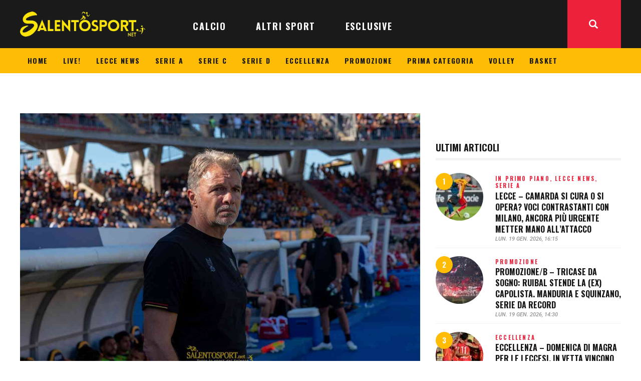

--- FILE ---
content_type: text/html; charset=UTF-8
request_url: https://www.salentosport.net/lecce-news/lecce-baroni-a-tutta-sul-sassuolo-vietato-perdere-la-concentrazione-umtiti-recuperato-i-convocati/
body_size: 33422
content:
<!DOCTYPE html>
<html lang="it-IT" class="no-js
									 scheme_default										">
<head>
			<meta charset="UTF-8">
		<meta name="viewport" content="width=device-width, initial-scale=1, maximum-scale=1">
		<meta name="format-detection" content="telephone=no">
		<link rel="profile" href="//gmpg.org/xfn/11">
		<link rel="pingback" href="https://www.salentosport.net/xmlrpc.php">
		<meta name='robots' content='index, follow, max-image-preview:large, max-snippet:-1, max-video-preview:-1' />
	<style>img:is([sizes="auto" i], [sizes^="auto," i]) { contain-intrinsic-size: 3000px 1500px }</style>
	
	<!-- This site is optimized with the Yoast SEO plugin v26.1.1 - https://yoast.com/wordpress/plugins/seo/ -->
	<title>LECCE - Baroni a tutta sul Sassuolo: &quot;Vietato perdere la concentrazione. Umtiti recuperato&quot;. I convocati • SalentoSport</title>
	<meta name="description" content="Vigilia di campionato in casa Lecce, chiamato domani ad ospitare il Sassuolo in quello che si presenta come un vero e proprio scontro diretto. A..." />
	<link rel="canonical" href="https://www.salentosport.net/lecce-news/lecce-baroni-a-tutta-sul-sassuolo-vietato-perdere-la-concentrazione-umtiti-recuperato-i-convocati/" />
	<meta property="og:locale" content="it_IT" />
	<meta property="og:type" content="article" />
	<meta property="og:title" content="LECCE - Baroni a tutta sul Sassuolo: &quot;Vietato perdere la concentrazione. Umtiti recuperato&quot;. I convocati • SalentoSport" />
	<meta property="og:description" content="Vigilia di campionato in casa Lecce, chiamato domani ad ospitare il Sassuolo in quello che si presenta come un vero e proprio scontro diretto. A..." />
	<meta property="og:url" content="https://www.salentosport.net/lecce-news/lecce-baroni-a-tutta-sul-sassuolo-vietato-perdere-la-concentrazione-umtiti-recuperato-i-convocati/" />
	<meta property="og:site_name" content="SalentoSport" />
	<meta property="article:publisher" content="https://www.facebook.com/282628598450441" />
	<meta property="article:author" content="facebook.com/salentosport" />
	<meta property="article:published_time" content="2023-02-24T14:27:41+00:00" />
	<meta property="article:modified_time" content="2023-02-26T10:25:45+00:00" />
	<meta property="og:image" content="https://www.salentosport.net/wp-content/uploads/2022/10/baroni-triste-lecce-cremonese-ott-22-ssco.jpg" />
	<meta property="og:image:width" content="1296" />
	<meta property="og:image:height" content="810" />
	<meta property="og:image:type" content="image/jpeg" />
	<meta name="author" content="REDAZIONE" />
	<meta name="twitter:card" content="summary_large_image" />
	<meta name="twitter:creator" content="@SalentoSport" />
	<meta name="twitter:site" content="@salentosport" />
	<meta name="twitter:label1" content="Scritto da" />
	<meta name="twitter:data1" content="REDAZIONE" />
	<meta name="twitter:label2" content="Tempo di lettura stimato" />
	<meta name="twitter:data2" content="3 minuti" />
	<script type="application/ld+json" class="yoast-schema-graph">{"@context":"https://schema.org","@graph":[{"@type":"Article","@id":"https://www.salentosport.net/lecce-news/lecce-baroni-a-tutta-sul-sassuolo-vietato-perdere-la-concentrazione-umtiti-recuperato-i-convocati/#article","isPartOf":{"@id":"https://www.salentosport.net/lecce-news/lecce-baroni-a-tutta-sul-sassuolo-vietato-perdere-la-concentrazione-umtiti-recuperato-i-convocati/"},"author":{"name":"REDAZIONE","@id":"https://www.salentosport.net/#/schema/person/56758c0c44ebf7fc20e907ad5700ef64"},"headline":"LECCE &#8211; Baroni a tutta sul Sassuolo: &#8220;Vietato perdere la concentrazione. Umtiti recuperato&#8221;. I convocati","datePublished":"2023-02-24T14:27:41+00:00","dateModified":"2023-02-26T10:25:45+00:00","mainEntityOfPage":{"@id":"https://www.salentosport.net/lecce-news/lecce-baroni-a-tutta-sul-sassuolo-vietato-perdere-la-concentrazione-umtiti-recuperato-i-convocati/"},"wordCount":464,"publisher":{"@id":"https://www.salentosport.net/#organization"},"image":{"@id":"https://www.salentosport.net/lecce-news/lecce-baroni-a-tutta-sul-sassuolo-vietato-perdere-la-concentrazione-umtiti-recuperato-i-convocati/#primaryimage"},"thumbnailUrl":"https://www.salentosport.net/wp-content/uploads/2022/10/baroni-triste-lecce-cremonese-ott-22-ssco.jpg","keywords":["baroni","convocati","lecce","sassuolo","serie a","umtiti"],"articleSection":["LECCE NEWS","SERIE A"],"inLanguage":"it-IT"},{"@type":"WebPage","@id":"https://www.salentosport.net/lecce-news/lecce-baroni-a-tutta-sul-sassuolo-vietato-perdere-la-concentrazione-umtiti-recuperato-i-convocati/","url":"https://www.salentosport.net/lecce-news/lecce-baroni-a-tutta-sul-sassuolo-vietato-perdere-la-concentrazione-umtiti-recuperato-i-convocati/","name":"LECCE - Baroni a tutta sul Sassuolo: \"Vietato perdere la concentrazione. Umtiti recuperato\". I convocati • SalentoSport","isPartOf":{"@id":"https://www.salentosport.net/#website"},"primaryImageOfPage":{"@id":"https://www.salentosport.net/lecce-news/lecce-baroni-a-tutta-sul-sassuolo-vietato-perdere-la-concentrazione-umtiti-recuperato-i-convocati/#primaryimage"},"image":{"@id":"https://www.salentosport.net/lecce-news/lecce-baroni-a-tutta-sul-sassuolo-vietato-perdere-la-concentrazione-umtiti-recuperato-i-convocati/#primaryimage"},"thumbnailUrl":"https://www.salentosport.net/wp-content/uploads/2022/10/baroni-triste-lecce-cremonese-ott-22-ssco.jpg","datePublished":"2023-02-24T14:27:41+00:00","dateModified":"2023-02-26T10:25:45+00:00","description":"Vigilia di campionato in casa Lecce, chiamato domani ad ospitare il Sassuolo in quello che si presenta come un vero e proprio scontro diretto. A...","breadcrumb":{"@id":"https://www.salentosport.net/lecce-news/lecce-baroni-a-tutta-sul-sassuolo-vietato-perdere-la-concentrazione-umtiti-recuperato-i-convocati/#breadcrumb"},"inLanguage":"it-IT","potentialAction":[{"@type":"ReadAction","target":["https://www.salentosport.net/lecce-news/lecce-baroni-a-tutta-sul-sassuolo-vietato-perdere-la-concentrazione-umtiti-recuperato-i-convocati/"]}]},{"@type":"ImageObject","inLanguage":"it-IT","@id":"https://www.salentosport.net/lecce-news/lecce-baroni-a-tutta-sul-sassuolo-vietato-perdere-la-concentrazione-umtiti-recuperato-i-convocati/#primaryimage","url":"https://www.salentosport.net/wp-content/uploads/2022/10/baroni-triste-lecce-cremonese-ott-22-ssco.jpg","contentUrl":"https://www.salentosport.net/wp-content/uploads/2022/10/baroni-triste-lecce-cremonese-ott-22-ssco.jpg","width":1296,"height":810},{"@type":"BreadcrumbList","@id":"https://www.salentosport.net/lecce-news/lecce-baroni-a-tutta-sul-sassuolo-vietato-perdere-la-concentrazione-umtiti-recuperato-i-convocati/#breadcrumb","itemListElement":[{"@type":"ListItem","position":1,"name":"Home","item":"https://www.salentosport.net/"},{"@type":"ListItem","position":2,"name":"LECCE &#8211; Baroni a tutta sul Sassuolo: &#8220;Vietato perdere la concentrazione. Umtiti recuperato&#8221;. I convocati"}]},{"@type":"WebSite","@id":"https://www.salentosport.net/#website","url":"https://www.salentosport.net/","name":"SalentoSport","description":"Tutto lo sport del Salento","publisher":{"@id":"https://www.salentosport.net/#organization"},"potentialAction":[{"@type":"SearchAction","target":{"@type":"EntryPoint","urlTemplate":"https://www.salentosport.net/?s={search_term_string}"},"query-input":{"@type":"PropertyValueSpecification","valueRequired":true,"valueName":"search_term_string"}}],"inLanguage":"it-IT"},{"@type":"Organization","@id":"https://www.salentosport.net/#organization","name":"SalentoSport","url":"https://www.salentosport.net/","logo":{"@type":"ImageObject","inLanguage":"it-IT","@id":"https://www.salentosport.net/#/schema/logo/image/","url":"https://www.salentosport.net/wp-content/uploads/2025/10/salentosport-logo-320.webp","contentUrl":"https://www.salentosport.net/wp-content/uploads/2025/10/salentosport-logo-320.webp","width":320,"height":64,"caption":"SalentoSport"},"image":{"@id":"https://www.salentosport.net/#/schema/logo/image/"},"sameAs":["https://www.facebook.com/282628598450441","https://x.com/salentosport","https://www.instagram.com/salentosport/","https://www.linkedin.com/company/10033445","https://www.youtube.com/user/salentosport"]},{"@type":"Person","@id":"https://www.salentosport.net/#/schema/person/56758c0c44ebf7fc20e907ad5700ef64","name":"REDAZIONE","image":{"@type":"ImageObject","inLanguage":"it-IT","@id":"https://www.salentosport.net/#/schema/person/image/","url":"https://secure.gravatar.com/avatar/3e3c015e23fd62438f12c5d8619cdc8ce6fe743acfff738ba1db509f20945be9?s=96&d=mm&r=g","contentUrl":"https://secure.gravatar.com/avatar/3e3c015e23fd62438f12c5d8619cdc8ce6fe743acfff738ba1db509f20945be9?s=96&d=mm&r=g","caption":"REDAZIONE"},"description":"Nata il 23 agosto 2010. Vincitrice del premio Campione 2015 come miglior articolo sportivo, realizzato da Lorenzo Falangone. Eletta \"miglior testata giornalistica sportiva salentina\" nelle edizioni 2017 e 2018 del \"Gran Premio Giovanissimi del Salento\". Presente al \"FiGiLo\" (Festival del Giornalismo Locale) nell'edizione 2018.","sameAs":["https://www.salentosport.net","facebook.com/salentosport","http://instagram.com/salentosport","https://x.com/SalentoSport"],"url":"https://www.salentosport.net/author/redazione/"}]}</script>
	<!-- / Yoast SEO plugin. -->


<link rel='dns-prefetch' href='//www.googletagmanager.com' />
<link rel='dns-prefetch' href='//fonts.googleapis.com' />
<link rel='dns-prefetch' href='//cdn.openshareweb.com' />
<link rel='dns-prefetch' href='//cdn.shareaholic.net' />
<link rel='dns-prefetch' href='//www.shareaholic.net' />
<link rel='dns-prefetch' href='//analytics.shareaholic.com' />
<link rel='dns-prefetch' href='//recs.shareaholic.com' />
<link rel='dns-prefetch' href='//partner.shareaholic.com' />
<link rel="alternate" type="application/rss+xml" title="SalentoSport &raquo; Feed" href="https://www.salentosport.net/feed/" />
<link rel="alternate" type="application/rss+xml" title="SalentoSport &raquo; Feed dei commenti" href="https://www.salentosport.net/comments/feed/" />
<meta property="og:url" content="https://www.salentosport.net/lecce-news/lecce-baroni-a-tutta-sul-sassuolo-vietato-perdere-la-concentrazione-umtiti-recuperato-i-convocati/ "/>
			<meta property="og:title" content="LECCE &#8211; Baroni a tutta sul Sassuolo: &#8220;Vietato perdere la concentrazione. Umtiti recuperato&#8221;. I convocati" />
			<meta property="og:description" content="Vigilia di campionato in casa Lecce, chiamato domani ad ospitare il Sassuolo in quello che si presenta come un vero e proprio scontro diretto. A presentarlo in conferenza stampa mister Marco Baroni.

Il tecnico ha aperto parlando del recupero degli acciaccati: &quot;Umtiti è pienamente rientrato a regime dopo lo stop della scorsa settimana ed è disponibile. Stessa cosa per Voelkerling-Persson, che oggi ha lavorato con la squadra”.

Di fronte c&#039;è un avversario da non sottovalutare: “Non c’entra nulla con questa classifica. Ha speso 70 milioni, è abituato a fare grandi campionati e tanti punti come ci dice il passato ha giocatori forti e qualitativi ma questo noi lo sappiamo e conta ciò che vogliamo fare noi. Dobbiamo fare una prova di crescita, si parla tanto di noi, forse troppo. Poche parole e lavoro. Berardi si presenta da solo, sappiamo cos&#039;ha fatto all&#039;andata. A marcarlo non dovrà essere bravo solo il singolo che agirà da quella parte, si lavora sempre da squadra”.

Capitolo centrali difensivi e loro gestione: “Non sono un celebratore di me stesso, preferisco che gli altri descrivano come sto gestendo. E’ una squadra costruita con scelte mirate, nella strategia c’è stato coraggio. Abbiamo scelto profili giovani per farli crescere ma soprattutto serve disponibilità, dal campione del mondo a chi sta giocando in un ruolo mai fatto nella sua vita. Cerchiamo risultato di squadra attraverso crescita personale”.

L&#039;attenzione ai tifosi è sempre massima: “Ho spesso descritto alla squadra le caratteristiche della nostra gente, orgogliosa della sua terra e che non dimentica da dove viene anche quando va fuori. Ho sempre detto alla squadra di lavorare perché la gente percepisca la nostra voglia e quanto ci teniamo a ripagare i sacrifici della gente che ci segue”.

Vietato montarsi la testa per i complimenti: “Non vi offendete ma io leggo poco. La capacità dell’allenatore consiste nel sapersi staccare dalle critiche e dai complimenti, perché l’uomo brama lusinghe che al contempo di fanno abbassare la guardia. Ai ragazzi dico bene, ma mai perdere di vista l’obiettivo. Abbiamo alle spalle squadre che ultimamente hanno fatto pochi punti, cosa che può capitare anche a noi. L’aspetto prestativo è un atteggiamento che non può mancare alla squadra”.

Infine, sulla Panchina d&#039;argento sfuggita di un soffio: “E’ andata a Pecchia che ha fatto comunque un ottimo lavoro a Cremona. Il mio sguardo è rivolto oltre, pensiamo a fare bene per il futuro. E’ questa la sostanza del nostro lavoro”.

Ecco la lista dei convocati:

PORTIERI: Bleve, Brancolini, Falcone

DIFENSORI: Baschirotto, Cassandro, Gallo, Gendrey, Lemmens, Tuia, Pezzella, Ceccaroni, Romagnoli, Umtiti

CENTROCAMPISTI: Askildsen, Blin, Maleh, Helgason, Hjulmand, Gonzalez

ATTACCANTI: Banda, Ceesay, Colombo, Oudin, Strefezza, Voelkerling P.

Assenti Dermaku, Pongracic e lo squalificato Di Francesco." />  
			<meta property="og:type" content="article" />				<meta property="og:image" content="https://www.salentosport.net/wp-content/uploads/2022/10/baroni-triste-lecce-cremonese-ott-22-ssco.jpg"/>
				<!-- Shareaholic - https://www.shareaholic.com -->
<link rel='preload' href='//cdn.shareaholic.net/assets/pub/shareaholic.js' as='script'/>
<script data-no-minify='1' data-cfasync='false'>
_SHR_SETTINGS = {"endpoints":{"local_recs_url":"https:\/\/www.salentosport.net\/wp-admin\/admin-ajax.php?action=shareaholic_permalink_related","ajax_url":"https:\/\/www.salentosport.net\/wp-admin\/admin-ajax.php","share_counts_url":"https:\/\/www.salentosport.net\/wp-admin\/admin-ajax.php?action=shareaholic_share_counts_api"},"site_id":"0f0bcd3d1fdc836b3a463c8d9ed76e41","url_components":{"year":"2023","monthnum":"02","day":"24","hour":"15","minute":"27","second":"41","post_id":"256858","postname":"lecce-baroni-a-tutta-sul-sassuolo-vietato-perdere-la-concentrazione-umtiti-recuperato-i-convocati","category":"lecce-news"}};
</script>
<script data-no-minify='1' data-cfasync='false' src='//cdn.shareaholic.net/assets/pub/shareaholic.js' data-shr-siteid='0f0bcd3d1fdc836b3a463c8d9ed76e41' async ></script>

<!-- Shareaholic Content Tags -->
<meta name='shareaholic:site_name' content='SalentoSport' />
<meta name='shareaholic:language' content='it-IT' />
<meta name='shareaholic:url' content='https://www.salentosport.net/lecce-news/lecce-baroni-a-tutta-sul-sassuolo-vietato-perdere-la-concentrazione-umtiti-recuperato-i-convocati/' />
<meta name='shareaholic:keywords' content='tag:baroni, tag:convocati, tag:lecce, tag:sassuolo, tag:serie a, tag:umtiti, cat:lecce news, cat:serie a, type:post' />
<meta name='shareaholic:article_published_time' content='2023-02-24T15:27:41+01:00' />
<meta name='shareaholic:article_modified_time' content='2023-02-26T11:25:45+01:00' />
<meta name='shareaholic:shareable_page' content='true' />
<meta name='shareaholic:article_author_name' content='REDAZIONE' />
<meta name='shareaholic:site_id' content='0f0bcd3d1fdc836b3a463c8d9ed76e41' />
<meta name='shareaholic:wp_version' content='9.7.13' />
<meta name='shareaholic:image' content='https://www.salentosport.net/wp-content/uploads/2022/10/baroni-triste-lecce-cremonese-ott-22-ssco-640x400.jpg' />
<!-- Shareaholic Content Tags End -->
<script type="text/javascript">
/* <![CDATA[ */
window._wpemojiSettings = {"baseUrl":"https:\/\/s.w.org\/images\/core\/emoji\/16.0.1\/72x72\/","ext":".png","svgUrl":"https:\/\/s.w.org\/images\/core\/emoji\/16.0.1\/svg\/","svgExt":".svg","source":{"concatemoji":"https:\/\/www.salentosport.net\/wp-includes\/js\/wp-emoji-release.min.js?ver=6.8.3"}};
/*! This file is auto-generated */
!function(s,n){var o,i,e;function c(e){try{var t={supportTests:e,timestamp:(new Date).valueOf()};sessionStorage.setItem(o,JSON.stringify(t))}catch(e){}}function p(e,t,n){e.clearRect(0,0,e.canvas.width,e.canvas.height),e.fillText(t,0,0);var t=new Uint32Array(e.getImageData(0,0,e.canvas.width,e.canvas.height).data),a=(e.clearRect(0,0,e.canvas.width,e.canvas.height),e.fillText(n,0,0),new Uint32Array(e.getImageData(0,0,e.canvas.width,e.canvas.height).data));return t.every(function(e,t){return e===a[t]})}function u(e,t){e.clearRect(0,0,e.canvas.width,e.canvas.height),e.fillText(t,0,0);for(var n=e.getImageData(16,16,1,1),a=0;a<n.data.length;a++)if(0!==n.data[a])return!1;return!0}function f(e,t,n,a){switch(t){case"flag":return n(e,"\ud83c\udff3\ufe0f\u200d\u26a7\ufe0f","\ud83c\udff3\ufe0f\u200b\u26a7\ufe0f")?!1:!n(e,"\ud83c\udde8\ud83c\uddf6","\ud83c\udde8\u200b\ud83c\uddf6")&&!n(e,"\ud83c\udff4\udb40\udc67\udb40\udc62\udb40\udc65\udb40\udc6e\udb40\udc67\udb40\udc7f","\ud83c\udff4\u200b\udb40\udc67\u200b\udb40\udc62\u200b\udb40\udc65\u200b\udb40\udc6e\u200b\udb40\udc67\u200b\udb40\udc7f");case"emoji":return!a(e,"\ud83e\udedf")}return!1}function g(e,t,n,a){var r="undefined"!=typeof WorkerGlobalScope&&self instanceof WorkerGlobalScope?new OffscreenCanvas(300,150):s.createElement("canvas"),o=r.getContext("2d",{willReadFrequently:!0}),i=(o.textBaseline="top",o.font="600 32px Arial",{});return e.forEach(function(e){i[e]=t(o,e,n,a)}),i}function t(e){var t=s.createElement("script");t.src=e,t.defer=!0,s.head.appendChild(t)}"undefined"!=typeof Promise&&(o="wpEmojiSettingsSupports",i=["flag","emoji"],n.supports={everything:!0,everythingExceptFlag:!0},e=new Promise(function(e){s.addEventListener("DOMContentLoaded",e,{once:!0})}),new Promise(function(t){var n=function(){try{var e=JSON.parse(sessionStorage.getItem(o));if("object"==typeof e&&"number"==typeof e.timestamp&&(new Date).valueOf()<e.timestamp+604800&&"object"==typeof e.supportTests)return e.supportTests}catch(e){}return null}();if(!n){if("undefined"!=typeof Worker&&"undefined"!=typeof OffscreenCanvas&&"undefined"!=typeof URL&&URL.createObjectURL&&"undefined"!=typeof Blob)try{var e="postMessage("+g.toString()+"("+[JSON.stringify(i),f.toString(),p.toString(),u.toString()].join(",")+"));",a=new Blob([e],{type:"text/javascript"}),r=new Worker(URL.createObjectURL(a),{name:"wpTestEmojiSupports"});return void(r.onmessage=function(e){c(n=e.data),r.terminate(),t(n)})}catch(e){}c(n=g(i,f,p,u))}t(n)}).then(function(e){for(var t in e)n.supports[t]=e[t],n.supports.everything=n.supports.everything&&n.supports[t],"flag"!==t&&(n.supports.everythingExceptFlag=n.supports.everythingExceptFlag&&n.supports[t]);n.supports.everythingExceptFlag=n.supports.everythingExceptFlag&&!n.supports.flag,n.DOMReady=!1,n.readyCallback=function(){n.DOMReady=!0}}).then(function(){return e}).then(function(){var e;n.supports.everything||(n.readyCallback(),(e=n.source||{}).concatemoji?t(e.concatemoji):e.wpemoji&&e.twemoji&&(t(e.twemoji),t(e.wpemoji)))}))}((window,document),window._wpemojiSettings);
/* ]]> */
</script>
<link property="stylesheet" rel='stylesheet' id='bootstrap_tab-css' href='https://www.salentosport.net/wp-content/plugins/easy-responsive-tabs/assets/css/bootstrap_tab.min.css?ver=6.8.3' type='text/css' media='all' />
<link property="stylesheet" rel='stylesheet' id='bootstrap_dropdown-css' href='https://www.salentosport.net/wp-content/plugins/easy-responsive-tabs/assets/css/bootstrap_dropdown.min.css?ver=6.8.3' type='text/css' media='all' />
<link property="stylesheet" rel='stylesheet' id='ert_tab_icon_css-css' href='https://www.salentosport.net/wp-content/plugins/easy-responsive-tabs/assets/css/res_tab_icon.css?ver=6.8.3' type='text/css' media='all' />
<link property="stylesheet" rel='stylesheet' id='blabber-font-google_fonts-css' href='//fonts.googleapis.com/css?family=Oswald:200,300,400,500,600,700%7CRoboto:100,100i,300,300i,400,400i,500,500i,700,700i,900&#038;subset=latin,latin-ext' type='text/css' media='all' />
<style id='wp-emoji-styles-inline-css' type='text/css'>

	img.wp-smiley, img.emoji {
		display: inline !important;
		border: none !important;
		box-shadow: none !important;
		height: 1em !important;
		width: 1em !important;
		margin: 0 0.07em !important;
		vertical-align: -0.1em !important;
		background: none !important;
		padding: 0 !important;
	}
</style>
<link property="stylesheet" rel='stylesheet' id='dashicons-css' href='https://www.salentosport.net/wp-includes/css/dashicons.min.css?ver=6.8.3' type='text/css' media='all' />
<link property="stylesheet" rel='stylesheet' id='essgrid-blocks-editor-css-css' href='https://www.salentosport.net/wp-content/plugins/essential-grid/admin/includes/builders/gutenberg/build/index.css?ver=1759995719' type='text/css' media='all' />
<link property="stylesheet" rel='stylesheet' id='contact-form-7-css' href='https://www.salentosport.net/wp-content/plugins/contact-form-7/includes/css/styles.css?ver=6.1.2' type='text/css' media='all' />
<link property="stylesheet" rel='stylesheet' id='trx_addons-icons-css' href='https://www.salentosport.net/wp-content/plugins/trx_addons/css/font-icons/css/trx_addons_icons.css' type='text/css' media='all' />
<link property="stylesheet" rel='stylesheet' id='jquery-swiper-css' href='https://www.salentosport.net/wp-content/plugins/trx_addons/js/swiper/swiper.min.css' type='text/css' media='all' />
<link property="stylesheet" rel='stylesheet' id='magnific-popup-css' href='https://www.salentosport.net/wp-content/plugins/trx_addons/js/magnific/magnific-popup.min.css' type='text/css' media='all' />
<link property="stylesheet" rel='stylesheet' id='trx_addons-css' href='https://www.salentosport.net/wp-content/plugins/trx_addons/css/__styles.css' type='text/css' media='all' />
<link property="stylesheet" rel='stylesheet' id='trx_addons-animation-css' href='https://www.salentosport.net/wp-content/plugins/trx_addons/css/trx_addons.animation.css' type='text/css' media='all' />
<link property="stylesheet" rel='stylesheet' id='trx-popup-style-css' href='https://www.salentosport.net/wp-content/plugins/trx_popup/css/style.css' type='text/css' media='all' />
<link property="stylesheet" rel='stylesheet' id='trx-popup-custom-css' href='https://www.salentosport.net/wp-content/plugins/trx_popup/css/custom.css' type='text/css' media='all' />
<link property="stylesheet" rel='stylesheet' id='trx-popup-stylesheet-css' href='https://www.salentosport.net/wp-content/plugins/trx_popup/css/fonts/Inter/stylesheet.css' type='text/css' media='all' />
<link property="stylesheet" rel='stylesheet' id='elementor-icons-css' href='https://www.salentosport.net/wp-content/plugins/elementor/assets/lib/eicons/css/elementor-icons.min.css?ver=5.44.0' type='text/css' media='all' />
<link property="stylesheet" rel='stylesheet' id='elementor-frontend-css' href='https://www.salentosport.net/wp-content/plugins/elementor/assets/css/frontend.min.css?ver=3.32.4' type='text/css' media='all' />
<style id='elementor-frontend-inline-css' type='text/css'>
.elementor-kit-235488{--e-global-color-primary:#6EC1E4;--e-global-color-secondary:#54595F;--e-global-color-text:#7A7A7A;--e-global-color-accent:#61CE70;--e-global-typography-primary-font-family:"Roboto";--e-global-typography-primary-font-weight:600;--e-global-typography-secondary-font-family:"Roboto Slab";--e-global-typography-secondary-font-weight:400;--e-global-typography-text-font-family:"Roboto";--e-global-typography-text-font-weight:400;--e-global-typography-accent-font-family:"Roboto";--e-global-typography-accent-font-weight:500;}.elementor-section.elementor-section-boxed > .elementor-container{max-width:1140px;}.e-con{--container-max-width:1140px;}.elementor-widget:not(:last-child){margin-block-end:20px;}.elementor-element{--widgets-spacing:20px 20px;--widgets-spacing-row:20px;--widgets-spacing-column:20px;}{}h1.entry-title{display:var(--page-title-display);}@media(max-width:1024px){.elementor-section.elementor-section-boxed > .elementor-container{max-width:1024px;}.e-con{--container-max-width:1024px;}}@media(max-width:767px){.elementor-section.elementor-section-boxed > .elementor-container{max-width:767px;}.e-con{--container-max-width:767px;}}
</style>
<link property="stylesheet" rel='stylesheet' id='elementor-gf-local-roboto-css' href='https://www.salentosport.net/wp-content/uploads/elementor/google-fonts/css/roboto.css?ver=1752518978' type='text/css' media='all' />
<link property="stylesheet" rel='stylesheet' id='elementor-gf-local-robotoslab-css' href='https://www.salentosport.net/wp-content/uploads/elementor/google-fonts/css/robotoslab.css?ver=1752518987' type='text/css' media='all' />
<link property="stylesheet" rel='stylesheet' id='tp-fontello-css' href='https://www.salentosport.net/wp-content/plugins/essential-grid/public/assets/font/fontello/css/fontello.css?ver=3.1.9.3' type='text/css' media='all' />
<link property="stylesheet" rel='stylesheet' id='esg-plugin-settings-css' href='https://www.salentosport.net/wp-content/plugins/essential-grid/public/assets/css/settings.css?ver=3.1.9.3' type='text/css' media='all' />
<link property="stylesheet" rel='stylesheet' id='fontello-icons-css' href='https://www.salentosport.net/wp-content/themes/blabber/css/font-icons/css/fontello.css' type='text/css' media='all' />
<link property="stylesheet" rel='stylesheet' id='blabber-main-css' href='https://www.salentosport.net/wp-content/themes/blabber/style.css' type='text/css' media='all' />
<link property="stylesheet" rel='stylesheet' id='mediaelement-css' href='https://www.salentosport.net/wp-includes/js/mediaelement/mediaelementplayer-legacy.min.css?ver=4.2.17' type='text/css' media='all' />
<link property="stylesheet" rel='stylesheet' id='wp-mediaelement-css' href='https://www.salentosport.net/wp-includes/js/mediaelement/wp-mediaelement.min.css?ver=6.8.3' type='text/css' media='all' />
<link property="stylesheet" rel='stylesheet' id='blabber-plugins-css' href='https://www.salentosport.net/wp-content/themes/blabber/css/__plugins.css' type='text/css' media='all' />
<link property="stylesheet" rel='stylesheet' id='blabber-skin-sports-news-css' href='https://www.salentosport.net/wp-content/themes/blabber/skins/sports-news/skin.css' type='text/css' media='all' />
<link property="stylesheet" rel='stylesheet' id='blabber-custom-css' href='https://www.salentosport.net/wp-content/themes/blabber/css/__custom.css' type='text/css' media='all' />
<link property="stylesheet" rel='stylesheet' id='blabber-color-default-css' href='https://www.salentosport.net/wp-content/themes/blabber/css/__colors-default.css' type='text/css' media='all' />
<link property="stylesheet" rel='stylesheet' id='blabber-color-dark-css' href='https://www.salentosport.net/wp-content/themes/blabber/css/__colors-dark.css' type='text/css' media='all' />
<link property="stylesheet" rel='stylesheet' id='trx_addons-responsive-css' href='https://www.salentosport.net/wp-content/plugins/trx_addons/css/__responsive.css' type='text/css' media='all' />
<link property="stylesheet" rel='stylesheet' id='blabber-responsive-css' href='https://www.salentosport.net/wp-content/themes/blabber/css/__responsive.css' type='text/css' media='all' />
<link property="stylesheet" rel='stylesheet' id='blabber-skin-sports-news-responsive-css' href='https://www.salentosport.net/wp-content/themes/blabber/skins/sports-news/skin-responsive.css' type='text/css' media='all' />
<script type="text/javascript" src="https://www.salentosport.net/wp-includes/js/jquery/jquery.min.js?ver=3.7.1" id="jquery-core-js"></script>
<script type="text/javascript" src="https://www.salentosport.net/wp-includes/js/jquery/jquery-migrate.min.js?ver=3.4.1" id="jquery-migrate-js"></script>
<script type="text/javascript" id="tp-tools-js-before">
/* <![CDATA[ */
window.ESG ??={};ESG.E ??={};ESG.E.site_url='https://www.salentosport.net';ESG.E.plugin_url='https://www.salentosport.net/wp-content/plugins/essential-grid/';ESG.E.ajax_url='https://www.salentosport.net/wp-admin/admin-ajax.php';ESG.E.nonce='264981e76d';ESG.E.tptools=true;ESG.E.waitTptFunc ??=[];ESG.F ??={};ESG.F.waitTpt=() =>{if ( typeof jQuery==='undefined' ||!window?._tpt?.regResource ||!ESG?.E?.plugin_url ||(!ESG.E.tptools && !window?.SR7?.E?.plugin_url) ) return setTimeout(ESG.F.waitTpt,29);if (!window._tpt.gsap) window._tpt.regResource({id:'tpgsap',url:ESG.E.tptools && ESG.E.plugin_url+'/public/assets/js/libs/tpgsap.js' ||SR7.E.plugin_url + 'public/js/libs/tpgsap.js'});_tpt.checkResources(['tpgsap']).then(() =>{if (window.tpGS && !_tpt?.Back){_tpt.eases=tpGS.eases;Object.keys(_tpt.eases).forEach((e) => {_tpt[e] ===undefined && (_tpt[e]=tpGS[e])});}ESG.E.waitTptFunc.forEach((f) =>{typeof f ==='function' && f();});ESG.E.waitTptFunc=[];});}
/* ]]> */
</script>
<script type="text/javascript" src="https://www.salentosport.net/wp-content/plugins/essential-grid/public/assets/js/libs/tptools.js?ver=6.7.36" id="tp-tools-js" async="async" data-wp-strategy="async"></script>
<link rel="https://api.w.org/" href="https://www.salentosport.net/wp-json/" /><link rel="alternate" title="JSON" type="application/json" href="https://www.salentosport.net/wp-json/wp/v2/posts/256858" /><link rel="EditURI" type="application/rsd+xml" title="RSD" href="https://www.salentosport.net/xmlrpc.php?rsd" />
<meta name="generator" content="WordPress 6.8.3" />
<link rel='shortlink' href='https://www.salentosport.net/?p=256858' />
<link rel="alternate" title="oEmbed (JSON)" type="application/json+oembed" href="https://www.salentosport.net/wp-json/oembed/1.0/embed?url=https%3A%2F%2Fwww.salentosport.net%2Flecce-news%2Flecce-baroni-a-tutta-sul-sassuolo-vietato-perdere-la-concentrazione-umtiti-recuperato-i-convocati%2F" />
<link rel="alternate" title="oEmbed (XML)" type="text/xml+oembed" href="https://www.salentosport.net/wp-json/oembed/1.0/embed?url=https%3A%2F%2Fwww.salentosport.net%2Flecce-news%2Flecce-baroni-a-tutta-sul-sassuolo-vietato-perdere-la-concentrazione-umtiti-recuperato-i-convocati%2F&#038;format=xml" />

<!-- This site is using AdRotate v5.15.3 to display their advertisements - https://ajdg.solutions/ -->
<!-- AdRotate CSS -->
<style type="text/css" media="screen">
	.g { margin:0px; padding:0px; overflow:hidden; line-height:1; zoom:1; }
	.g img { height:auto; }
	.g-col { position:relative; float:left; }
	.g-col:first-child { margin-left: 0; }
	.g-col:last-child { margin-right: 0; }
	.g-1 { width:100%; max-width:320px; height:100%; max-height:180px; margin: 0 auto; }
	.g-2 { margin:5px 0px 0px 0px; float:right; clear:right; }
	.g-4 {  margin: 0 auto; }
	.g-5 {  margin: 0 auto; }
	@media only screen and (max-width: 480px) {
		.g-col, .g-dyn, .g-single { width:100%; margin-left:0; margin-right:0; }
	}
</style>
<!-- /AdRotate CSS -->

<meta name="generator" content="Site Kit by Google 1.163.0" /><!-- HFCM by 99 Robots - Snippet # 6: css babbler_site -->
<style>
	.text-under-picture {
		text-align: right;
		font-size: 0.9rem;
    background-color: #fde21f;
    padding: 5px;
    border-radius: 0 0 5px 5px;
	}
	#ss_logo img, #ss_logo_footer img {
		width: 250px;
	}
	#ss_yellow_menu .sc_layouts_menu_nav > li > a {
		padding: 10px 15px;
		font-size: 14px;
	}
	/*.sc_layouts_title.with_image, .post_featured_bg {
		background-position: top center;
	}
	.scheme_default .sc_layouts_title.fixed_height .sc_layouts_title_content {
		background-color: #ffffffaa;
	}*/
	#ss_home_right_column .post_featured[class*="hover_"] {
		height: 130px;
	}
	.post_item_single .post_content > .post_meta_single .post_share {
		display: none;
	}
	.author_info.author.vcard {
		text-align: justify;
	}
@media screen and (max-width: 767px) {
	#ss_logo_mobile img {
		width: 218px;
		margin: 10px 0;
	}
	.sc_layouts_logo img {
    		max-height: 60px !important;
    		width: 200px;
	}
	.single-post .post_content {
        	text-align: justify;
    	}
	#ss_home_col_1 {
		order:2;
	}
	#ss_home_col_2 {
		order:1;
	}
	#ss_home_col_3 {
		order:3;
	}
	#ss_home_right_column .post_featured[class*="hover_"] {
		height: auto;
	}
	.trx_addons_scroll_to_top.show {
    		bottom: 4em;
	}
}
 </style>
<!-- /end HFCM by 99 Robots -->
<!-- HFCM by 99 Robots - Snippet # 7: css social_fans -->
<style>
#block-3 {
	width: 100%;
  margin: 0;
  padding: 0;		
}
.td-social-list {
	font-family: 'Open Sans', arial, sans-serif;
	font-weight: bold;
	font-size: 11px;
	color: #fff;
	margin-bottom: 47px;
}
.td_social_type .td-social-box .td-sp {
    display: inline-block;
}
.td_block_social_counter .td-sp {
	position: relative;
}
.td-sp-facebook {
    width: 32px;
    height: 32px;    
    background-position: -20px -20px;
}
.td-sp {
    background-image: url(/utils/elements.png);    
    background-repeat: no-repeat;    
    display: block;
}
.td_social_facebook .td-social-box {
    background-color: #516eab;
}
.td_social_type .td-social-box {
    height: 32px;    
    position: relative;    
    overflow: hidden;    
    margin-bottom:10px;
}
.td_social_type .td-social-box .textContainer {
    display: inline-block;    
    width: 84%;
}
.td_social_type .td_social_info {
    padding: 0 5px 0 5px;    
    position: relative;    
    top: -12px;    
    border-left: 1px solid rgba(255, 255, 255, 0.1);
}
.td_social_type .td_social_button {
    float: right;    
    border-left: 1px solid rgba(255, 255, 255, 0.1);    
    padding: 0 14px;    
    margin-top: -10px;    
    height: 16px;    
    line-height: 15px;    
    text-transform: uppercase;
}
.td_social_type .td_social_button a {
    color: white;    
    -webkit-box-shadow: none;    
    box-shadow: none;
}
.td-sp-instagram {    
	width: 32px;    
	height: 32px;    
	background-position: -20px -228px;
}
.td-sp-twitter {
    width: 32px;    
    height: 32px;    
    background-position: -20px -436px;
}
.td-sp-youtube {
    width: 32px;    
    height: 32px;    
    background-position: -20px -384px;
}
.td_social_instagram .td-social-box {
    background-color: #417096;
}
.td_social_twitter .td-social-box {
    background-color: #29c5f6;
}
.td_social_youtube .td-social-box {
    background-color: #2ca5e0;
}
.td_social_type .td_social_button a:after {
    content: "";    
    display: block;    
    height: 32px;    
    position: absolute;    
    right: 0;    
    top: 0;    
    width: 324px;
}
@media screen and (max-width: 768px) {
	.content_wrap {
		width: 100% !important;
		overflow-x: hidden;
	}
	.page_content_wrap {
		padding: 50px 20px !important;
	}
	.elementor-section.elementor-section-boxed>.elementor-container {
		max-width: 100% !important;		
	}
}
</style>

<!-- /end HFCM by 99 Robots -->
<meta name="generator" content="Elementor 3.32.4; features: additional_custom_breakpoints; settings: css_print_method-internal, google_font-enabled, font_display-auto">
			<style>
				.e-con.e-parent:nth-of-type(n+4):not(.e-lazyloaded):not(.e-no-lazyload),
				.e-con.e-parent:nth-of-type(n+4):not(.e-lazyloaded):not(.e-no-lazyload) * {
					background-image: none !important;
				}
				@media screen and (max-height: 1024px) {
					.e-con.e-parent:nth-of-type(n+3):not(.e-lazyloaded):not(.e-no-lazyload),
					.e-con.e-parent:nth-of-type(n+3):not(.e-lazyloaded):not(.e-no-lazyload) * {
						background-image: none !important;
					}
				}
				@media screen and (max-height: 640px) {
					.e-con.e-parent:nth-of-type(n+2):not(.e-lazyloaded):not(.e-no-lazyload),
					.e-con.e-parent:nth-of-type(n+2):not(.e-lazyloaded):not(.e-no-lazyload) * {
						background-image: none !important;
					}
				}
			</style>
			<link rel="icon" href="https://www.salentosport.net/wp-content/uploads/2025/10/salentosport-logo-squared-512-95x95.webp" sizes="32x32" />
<link rel="icon" href="https://www.salentosport.net/wp-content/uploads/2025/10/salentosport-logo-squared-512-300x300.webp" sizes="192x192" />
<link rel="apple-touch-icon" href="https://www.salentosport.net/wp-content/uploads/2025/10/salentosport-logo-squared-512-300x300.webp" />
<meta name="msapplication-TileImage" content="https://www.salentosport.net/wp-content/uploads/2025/10/salentosport-logo-squared-512-300x300.webp" />
<style type="text/css" id="trx_addons-inline-styles-inline-css">.trx_addons_inline_603635842 img{max-height:60px;}.trx_addons_inline_1960565636 img{max-height:60px;}</style>
<style id="elementor-post-235486">.elementor-235486 .elementor-element.elementor-element-6d14fbb8 > .elementor-container > .elementor-column > .elementor-widget-wrap{align-content:center;align-items:center;}.elementor-235486 .elementor-element.elementor-element-6d14fbb8{z-index:1001;}.elementor-235486 .elementor-element.elementor-element-3383461d.elementor-column > .elementor-widget-wrap{justify-content:flex-start;}.elementor-235486 .elementor-element.elementor-element-3383461d > .elementor-widget-wrap > .elementor-widget:not(.elementor-widget__width-auto):not(.elementor-widget__width-initial):not(:last-child):not(.elementor-absolute){margin-bottom:32px;}.elementor-235486 .elementor-element.elementor-element-2b7ea386 > .elementor-widget-container{margin:0px 0px 0px 0px;}.elementor-235486 .elementor-element.elementor-element-2b7ea386 .logo_image{max-height:60px;}.elementor-235486 .elementor-element.elementor-element-2ea63f0{width:auto;max-width:auto;top:0px;}body:not(.rtl) .elementor-235486 .elementor-element.elementor-element-2ea63f0{left:0px;}body.rtl .elementor-235486 .elementor-element.elementor-element-2ea63f0{right:0px;}.elementor-235486 .elementor-element.elementor-element-30e27aa > .elementor-widget-wrap > .elementor-widget:not(.elementor-widget__width-auto):not(.elementor-widget__width-initial):not(:last-child):not(.elementor-absolute){margin-bottom:32px;}.elementor-235486 .elementor-element.elementor-element-69a3ff24 > .elementor-widget-container{margin:0px 0px 0px 0px;}.elementor-235486 .elementor-element.elementor-element-aa1f093 > .elementor-container > .elementor-column > .elementor-widget-wrap{align-content:center;align-items:center;}.elementor-235486 .elementor-element.elementor-element-aa1f093:not(.elementor-motion-effects-element-type-background), .elementor-235486 .elementor-element.elementor-element-aa1f093 > .elementor-motion-effects-container > .elementor-motion-effects-layer{background-color:#FEBC04;}.elementor-235486 .elementor-element.elementor-element-aa1f093{transition:background 0.3s, border 0.3s, border-radius 0.3s, box-shadow 0.3s;z-index:990;}.elementor-235486 .elementor-element.elementor-element-aa1f093 > .elementor-background-overlay{transition:background 0.3s, border-radius 0.3s, opacity 0.3s;}.elementor-235486 .elementor-element.elementor-element-3795004 > .elementor-widget-wrap > .elementor-widget:not(.elementor-widget__width-auto):not(.elementor-widget__width-initial):not(:last-child):not(.elementor-absolute){margin-bottom:32px;}.elementor-235486 .elementor-element.elementor-element-3795004 .elementor-element-populated .elementor-heading-title{color:var( --e-global-color-secondary );}.elementor-235486 .elementor-element.elementor-element-3795004 > .elementor-element-populated{color:#000000;text-align:left;}.elementor-235486 .elementor-element.elementor-element-3795004 .elementor-element-populated a{color:#030202;}.elementor-235486 .elementor-element.elementor-element-3a270aae > .elementor-container > .elementor-column > .elementor-widget-wrap{align-content:center;align-items:center;}.elementor-235486 .elementor-element.elementor-element-37db986c > .elementor-widget-wrap > .elementor-widget:not(.elementor-widget__width-auto):not(.elementor-widget__width-initial):not(:last-child):not(.elementor-absolute){margin-bottom:32px;}.elementor-235486 .elementor-element.elementor-element-1b4f8da2 > .elementor-widget-container{margin:0px 0px 0px 0px;}.elementor-235486 .elementor-element.elementor-element-1b4f8da2 .logo_image{max-height:60px;}.elementor-235486 .elementor-element.elementor-element-1e46d87f > .elementor-widget-wrap > .elementor-widget:not(.elementor-widget__width-auto):not(.elementor-widget__width-initial):not(:last-child):not(.elementor-absolute){margin-bottom:32px;}@media(max-width:1024px){.elementor-235486 .elementor-element.elementor-element-69a3ff24 > .elementor-widget-container{margin:0px 15px 0px 0px;}}@media(min-width:768px){.elementor-235486 .elementor-element.elementor-element-3383461d{width:85%;}.elementor-235486 .elementor-element.elementor-element-30e27aa{width:15%;}}@media(max-width:767px){.elementor-235486 .elementor-element.elementor-element-3383461d{width:30%;}.elementor-235486 .elementor-element.elementor-element-30e27aa{width:30%;}.elementor-235486 .elementor-element.elementor-element-37db986c{width:70%;}.elementor-235486 .elementor-element.elementor-element-1e46d87f{width:30%;}}</style>
<style>.elementor-235486 .elementor-element.elementor-element-6d14fbb8 > .elementor-container > .elementor-column > .elementor-widget-wrap{align-content:center;align-items:center;}.elementor-235486 .elementor-element.elementor-element-6d14fbb8{z-index:1001;}.elementor-235486 .elementor-element.elementor-element-3383461d.elementor-column > .elementor-widget-wrap{justify-content:flex-start;}.elementor-235486 .elementor-element.elementor-element-3383461d > .elementor-widget-wrap > .elementor-widget:not(.elementor-widget__width-auto):not(.elementor-widget__width-initial):not(:last-child):not(.elementor-absolute){margin-bottom:32px;}.elementor-235486 .elementor-element.elementor-element-2b7ea386 > .elementor-widget-container{margin:0px 0px 0px 0px;}.elementor-235486 .elementor-element.elementor-element-2b7ea386 .logo_image{max-height:60px;}.elementor-235486 .elementor-element.elementor-element-2ea63f0{width:auto;max-width:auto;top:0px;}body:not(.rtl) .elementor-235486 .elementor-element.elementor-element-2ea63f0{left:0px;}body.rtl .elementor-235486 .elementor-element.elementor-element-2ea63f0{right:0px;}.elementor-235486 .elementor-element.elementor-element-30e27aa > .elementor-widget-wrap > .elementor-widget:not(.elementor-widget__width-auto):not(.elementor-widget__width-initial):not(:last-child):not(.elementor-absolute){margin-bottom:32px;}.elementor-235486 .elementor-element.elementor-element-69a3ff24 > .elementor-widget-container{margin:0px 0px 0px 0px;}.elementor-235486 .elementor-element.elementor-element-aa1f093 > .elementor-container > .elementor-column > .elementor-widget-wrap{align-content:center;align-items:center;}.elementor-235486 .elementor-element.elementor-element-aa1f093:not(.elementor-motion-effects-element-type-background), .elementor-235486 .elementor-element.elementor-element-aa1f093 > .elementor-motion-effects-container > .elementor-motion-effects-layer{background-color:#FEBC04;}.elementor-235486 .elementor-element.elementor-element-aa1f093{transition:background 0.3s, border 0.3s, border-radius 0.3s, box-shadow 0.3s;z-index:990;}.elementor-235486 .elementor-element.elementor-element-aa1f093 > .elementor-background-overlay{transition:background 0.3s, border-radius 0.3s, opacity 0.3s;}.elementor-235486 .elementor-element.elementor-element-3795004 > .elementor-widget-wrap > .elementor-widget:not(.elementor-widget__width-auto):not(.elementor-widget__width-initial):not(:last-child):not(.elementor-absolute){margin-bottom:32px;}.elementor-235486 .elementor-element.elementor-element-3795004 .elementor-element-populated .elementor-heading-title{color:var( --e-global-color-secondary );}.elementor-235486 .elementor-element.elementor-element-3795004 > .elementor-element-populated{color:#000000;text-align:left;}.elementor-235486 .elementor-element.elementor-element-3795004 .elementor-element-populated a{color:#030202;}.elementor-235486 .elementor-element.elementor-element-3a270aae > .elementor-container > .elementor-column > .elementor-widget-wrap{align-content:center;align-items:center;}.elementor-235486 .elementor-element.elementor-element-37db986c > .elementor-widget-wrap > .elementor-widget:not(.elementor-widget__width-auto):not(.elementor-widget__width-initial):not(:last-child):not(.elementor-absolute){margin-bottom:32px;}.elementor-235486 .elementor-element.elementor-element-1b4f8da2 > .elementor-widget-container{margin:0px 0px 0px 0px;}.elementor-235486 .elementor-element.elementor-element-1b4f8da2 .logo_image{max-height:60px;}.elementor-235486 .elementor-element.elementor-element-1e46d87f > .elementor-widget-wrap > .elementor-widget:not(.elementor-widget__width-auto):not(.elementor-widget__width-initial):not(:last-child):not(.elementor-absolute){margin-bottom:32px;}@media(max-width:1024px){.elementor-235486 .elementor-element.elementor-element-69a3ff24 > .elementor-widget-container{margin:0px 15px 0px 0px;}}@media(min-width:768px){.elementor-235486 .elementor-element.elementor-element-3383461d{width:85%;}.elementor-235486 .elementor-element.elementor-element-30e27aa{width:15%;}}@media(max-width:767px){.elementor-235486 .elementor-element.elementor-element-3383461d{width:30%;}.elementor-235486 .elementor-element.elementor-element-30e27aa{width:30%;}.elementor-235486 .elementor-element.elementor-element-37db986c{width:70%;}.elementor-235486 .elementor-element.elementor-element-1e46d87f{width:30%;}}</style>
<style id="elementor-post-235483">.elementor-235483 .elementor-element.elementor-element-7ce7f2b4:not(.elementor-motion-effects-element-type-background), .elementor-235483 .elementor-element.elementor-element-7ce7f2b4 > .elementor-motion-effects-container > .elementor-motion-effects-layer{background-color:#161616;}.elementor-235483 .elementor-element.elementor-element-7ce7f2b4{transition:background 0.3s, border 0.3s, border-radius 0.3s, box-shadow 0.3s;padding:0px 0px 32px 0px;}.elementor-235483 .elementor-element.elementor-element-7ce7f2b4 > .elementor-background-overlay{transition:background 0.3s, border-radius 0.3s, opacity 0.3s;}.elementor-235483 .elementor-element.elementor-element-19516dd0{--spacer-size:13px;}.elementor-235483 .elementor-element.elementor-element-bcaa7aa{margin-top:17px;margin-bottom:20px;}.elementor-235483 .elementor-element.elementor-element-6ba36d6 .logo_image{max-height:80px;}.elementor-235483 .elementor-element.elementor-element-52da341{--divider-border-style:solid;--divider-color:#000;--divider-border-width:1px;}.elementor-235483 .elementor-element.elementor-element-52da341 .elementor-divider-separator{width:100%;}.elementor-235483 .elementor-element.elementor-element-52da341 .elementor-divider{padding-block-start:11px;padding-block-end:11px;}.elementor-235483 .elementor-element.elementor-element-4cfa4cf > .elementor-widget-container{margin:8px 0px 24px 0px;}@media(max-width:1024px) and (min-width:768px){.elementor-235483 .elementor-element.elementor-element-a3ddbbc{width:15%;}.elementor-235483 .elementor-element.elementor-element-06c6e95{width:70%;}.elementor-235483 .elementor-element.elementor-element-3ad500d{width:15%;}}@media(max-width:1024px){.elementor-235483 .elementor-element.elementor-element-bcaa7aa{margin-top:15px;margin-bottom:10px;}.elementor-235483 .elementor-element.elementor-element-4cfa4cf > .elementor-widget-container{margin:1px 0px 18px 0px;}}@media(max-width:767px){.elementor-235483 .elementor-element.elementor-element-bcaa7aa{margin-top:10px;margin-bottom:3px;}}</style>
<style>.elementor-235483 .elementor-element.elementor-element-7ce7f2b4:not(.elementor-motion-effects-element-type-background), .elementor-235483 .elementor-element.elementor-element-7ce7f2b4 > .elementor-motion-effects-container > .elementor-motion-effects-layer{background-color:#161616;}.elementor-235483 .elementor-element.elementor-element-7ce7f2b4{transition:background 0.3s, border 0.3s, border-radius 0.3s, box-shadow 0.3s;padding:0px 0px 32px 0px;}.elementor-235483 .elementor-element.elementor-element-7ce7f2b4 > .elementor-background-overlay{transition:background 0.3s, border-radius 0.3s, opacity 0.3s;}.elementor-235483 .elementor-element.elementor-element-19516dd0{--spacer-size:13px;}.elementor-235483 .elementor-element.elementor-element-bcaa7aa{margin-top:17px;margin-bottom:20px;}.elementor-235483 .elementor-element.elementor-element-6ba36d6 .logo_image{max-height:80px;}.elementor-235483 .elementor-element.elementor-element-52da341{--divider-border-style:solid;--divider-color:#000;--divider-border-width:1px;}.elementor-235483 .elementor-element.elementor-element-52da341 .elementor-divider-separator{width:100%;}.elementor-235483 .elementor-element.elementor-element-52da341 .elementor-divider{padding-block-start:11px;padding-block-end:11px;}.elementor-235483 .elementor-element.elementor-element-4cfa4cf > .elementor-widget-container{margin:8px 0px 24px 0px;}@media(max-width:1024px) and (min-width:768px){.elementor-235483 .elementor-element.elementor-element-a3ddbbc{width:15%;}.elementor-235483 .elementor-element.elementor-element-06c6e95{width:70%;}.elementor-235483 .elementor-element.elementor-element-3ad500d{width:15%;}}@media(max-width:1024px){.elementor-235483 .elementor-element.elementor-element-bcaa7aa{margin-top:15px;margin-bottom:10px;}.elementor-235483 .elementor-element.elementor-element-4cfa4cf > .elementor-widget-container{margin:1px 0px 18px 0px;}}@media(max-width:767px){.elementor-235483 .elementor-element.elementor-element-bcaa7aa{margin-top:10px;margin-bottom:3px;}}</style>
<link property="stylesheet" rel='stylesheet' id='widget-spacer-css' href='https://www.salentosport.net/wp-content/plugins/elementor/assets/css/widget-spacer.min.css?ver=3.32.4' type='text/css' media='all' />
<link property="stylesheet" rel='stylesheet' id='widget-divider-css' href='https://www.salentosport.net/wp-content/plugins/elementor/assets/css/widget-divider.min.css?ver=3.32.4' type='text/css' media='all' />
</head>

<body class="wp-singular post-template-default single single-post postid-256858 single-format-standard wp-custom-logo wp-theme-blabber ua_chrome skin_sports-news body_tag scheme_default blog_mode_post body_style_wide is_single single_style_in-below sidebar_show sidebar_right sidebar_small_screen_below trx_addons_present header_type_custom header_style_header-custom-235486 header_position_default menu_style_top no_layout elementor-default elementor-kit-235488">
	
	
	
	<div class="body_wrap">

		<div class="page_wrap">
			
						<a class="blabber_skip_link skip_to_content_link" href="#content_skip_link_anchor" tabindex="1">Skip to content</a>
						<a class="blabber_skip_link skip_to_sidebar_link" href="#sidebar_skip_link_anchor" tabindex="1">Skip to sidebar</a>
						<a class="blabber_skip_link skip_to_footer_link" href="#footer_skip_link_anchor" tabindex="1">Skip to footer</a>
			
			<header class="top_panel top_panel_custom top_panel_custom_235486 top_panel_custom_header-default-home				 without_bg_image with_featured_image">
			<div data-elementor-type="wp-post" data-elementor-id="235486" class="elementor elementor-235486">
						<section class="elementor-section elementor-top-section elementor-element elementor-element-6d14fbb8 scheme_dark sc_layouts_row sc_layouts_row_type_compact elementor-section-content-middle sc_layouts_row_fixed sc_layouts_hide_on_mobile elementor-section-boxed elementor-section-height-default elementor-section-height-default" data-id="6d14fbb8" data-element_type="section">
						<div class="elementor-container elementor-column-gap-extended">
					<div class="elementor-column elementor-col-50 elementor-top-column elementor-element elementor-element-3383461d sc_layouts_column_align_center sc_layouts_column sc_inner_width_none sc_content_align_inherit sc_layouts_column_icons_position_left" data-id="3383461d" data-element_type="column">
			<div class="elementor-widget-wrap elementor-element-populated">
						<div class="sc_layouts_item elementor-element elementor-element-2b7ea386 sc_fly_static elementor-widget elementor-widget-trx_sc_layouts_logo" data-id="2b7ea386" data-element_type="widget" id="ss_logo" data-widget_type="trx_sc_layouts_logo.default">
				<div class="elementor-widget-container">
					<a href="https://www.salentosport.net/" id="ss_logo_sc" class="sc_layouts_logo sc_layouts_logo_default trx_addons_inline_603635842"><img class="logo_image"
					src="//www.salentosport.net/wp-content/uploads/2025/10/salentosport-logo-320.webp"
											srcset="//www.salentosport.net/wp-content/uploads/2025/10/salentosport-logo-320.webp 2x"
											alt="SalentoSport" width="320" height="64"></a><!-- /.sc_layouts_logo -->				</div>
				</div>
				<div class="sc_layouts_item elementor-element elementor-element-2ea63f0 elementor-widget__width-auto elementor-absolute sc_layouts_hide_on_wide sc_layouts_hide_on_desktop sc_layouts_hide_on_notebook sc_layouts_hide_on_tablet sc_fly_static elementor-widget elementor-widget-trx_sc_layouts_search" data-id="2ea63f0" data-element_type="widget" data-settings="{&quot;_position&quot;:&quot;absolute&quot;}" data-widget_type="trx_sc_layouts_search.default">
				<div class="elementor-widget-container">
					<div id="trx_sc_layouts_search_1090883784" class="sc_layouts_search hide_on_wide hide_on_desktop hide_on_notebook hide_on_tablet"><div class="search_wrap search_style_fullscreen search_ajax layouts_search">
	<div class="search_form_wrap">
		<form role="search" method="get" class="search_form" action="https://www.salentosport.net/">
			<input type="hidden" value="" name="post_types">
			<input type="text" class="search_field" placeholder="Search..." value="" name="s">
			<button type="submit" class="search_submit trx_addons_icon-search"></button>
							<a class="search_close trx_addons_icon-delete"></a>
					</form>
	</div>
	<div class="search_results widget_area"><a href="#" class="search_results_close trx_addons_icon-cancel"></a><div class="search_results_content"></div></div></div></div><!-- /.sc_layouts_search -->				</div>
				</div>
				<div class="sc_layouts_item elementor-element elementor-element-35fe96b2 sc_fly_static elementor-widget elementor-widget-trx_sc_layouts_menu" data-id="35fe96b2" data-element_type="widget" data-widget_type="trx_sc_layouts_menu.default">
				<div class="elementor-widget-container">
					<nav class="sc_layouts_menu sc_layouts_menu_default sc_layouts_menu_dir_horizontal menu_hover_fade" itemtype="//schema.org/SiteNavigationElement" itemscope="itemscope" id="trx_sc_layouts_menu_1063249248" data-animation-in="fadeInUpSmall" data-animation-out="fadeOutDownSmall"		><ul id="sc_layouts_menu_327026052" class="sc_layouts_menu_nav"><li id="menu-item-235489" class="menu-item menu-item-type-taxonomy menu-item-object-category current-post-ancestor menu-item-has-children menu-item-235489"><a href="https://www.salentosport.net/category/calcio/"><span>CALCIO</span></a>
<ul class="sub-menu"><li id="menu-item-235504" class="menu-item menu-item-type-taxonomy menu-item-object-category current-post-ancestor current-menu-parent current-post-parent menu-item-235504"><a href="https://www.salentosport.net/category/lecce-news/"><span>LECCE NEWS</span></a></li><li id="menu-item-236257" class="menu-item menu-item-type-post_type menu-item-object-page menu-item-236257"><a href="https://www.salentosport.net/live-classifiche/"><span>LIVE!</span></a></li><li id="menu-item-235498" class="menu-item menu-item-type-taxonomy menu-item-object-category current-post-ancestor current-menu-parent current-post-parent menu-item-235498"><a href="https://www.salentosport.net/category/calcio/serie-a/"><span>SERIE A</span></a></li><li id="menu-item-235499" class="menu-item menu-item-type-taxonomy menu-item-object-category menu-item-235499"><a href="https://www.salentosport.net/category/calcio/serie-b/"><span>SERIE B</span></a></li><li id="menu-item-235500" class="menu-item menu-item-type-taxonomy menu-item-object-category menu-item-235500"><a href="https://www.salentosport.net/category/calcio/serie-c/"><span>SERIE C</span></a></li><li id="menu-item-235501" class="menu-item menu-item-type-taxonomy menu-item-object-category menu-item-235501"><a href="https://www.salentosport.net/category/calcio/serie-d/"><span>SERIE D</span></a></li><li id="menu-item-235492" class="menu-item menu-item-type-taxonomy menu-item-object-category menu-item-235492"><a href="https://www.salentosport.net/category/calcio/eccellenza/"><span>ECCELLENZA</span></a></li><li id="menu-item-235496" class="menu-item menu-item-type-taxonomy menu-item-object-category menu-item-235496"><a href="https://www.salentosport.net/category/calcio/promozione/"><span>PROMOZIONE</span></a></li><li id="menu-item-235495" class="menu-item menu-item-type-taxonomy menu-item-object-category menu-item-235495"><a href="https://www.salentosport.net/category/calcio/prima-categoria/"><span>PRIMA CATEGORIA</span></a></li><li id="menu-item-235497" class="menu-item menu-item-type-taxonomy menu-item-object-category menu-item-235497"><a href="https://www.salentosport.net/category/calcio/seconda-categoria/"><span>SECONDA CATEGORIA</span></a></li><li id="menu-item-235502" class="menu-item menu-item-type-taxonomy menu-item-object-category menu-item-235502"><a href="https://www.salentosport.net/category/calcio/terza-categoria/"><span>TERZA CATEGORIA</span></a></li><li id="menu-item-235490" class="menu-item menu-item-type-taxonomy menu-item-object-category menu-item-235490"><a href="https://www.salentosport.net/category/calcio/amatori/"><span>AMATORI</span></a></li><li id="menu-item-235493" class="menu-item menu-item-type-taxonomy menu-item-object-category menu-item-235493"><a href="https://www.salentosport.net/category/calcio/femminile/"><span>FEMMINILE</span></a></li><li id="menu-item-235491" class="menu-item menu-item-type-taxonomy menu-item-object-category menu-item-235491"><a href="https://www.salentosport.net/category/calcio/calcio-a-5/"><span>CALCIO A 5</span></a></li><li id="menu-item-235494" class="menu-item menu-item-type-taxonomy menu-item-object-category menu-item-235494"><a href="https://www.salentosport.net/category/calcio/giovanili/"><span>GIOVANILI</span></a></li><li id="menu-item-235503" class="menu-item menu-item-type-taxonomy menu-item-object-category menu-item-235503"><a href="https://www.salentosport.net/category/calcio/tim-cup/"><span>TIM CUP</span></a></li></ul>
</li><li id="menu-item-235505" class="menu-item menu-item-type-taxonomy menu-item-object-category menu-item-has-children menu-item-235505"><a href="https://www.salentosport.net/category/altri-sport/"><span>ALTRI SPORT</span></a>
<ul class="sub-menu"><li id="menu-item-235506" class="menu-item menu-item-type-taxonomy menu-item-object-category menu-item-235506"><a href="https://www.salentosport.net/category/altri-sport/atletica-podistica/"><span>ATLETICA E PODISTICA</span></a></li><li id="menu-item-235507" class="menu-item menu-item-type-taxonomy menu-item-object-category menu-item-235507"><a href="https://www.salentosport.net/category/altri-sport/basket/"><span>BASKET</span></a></li><li id="menu-item-235508" class="menu-item menu-item-type-taxonomy menu-item-object-category menu-item-235508"><a href="https://www.salentosport.net/category/altri-sport/boxe/"><span>BOXE</span></a></li><li id="menu-item-235509" class="menu-item menu-item-type-taxonomy menu-item-object-category menu-item-235509"><a href="https://www.salentosport.net/category/altri-sport/ciclismo/"><span>CICLISMO</span></a></li><li id="menu-item-235511" class="menu-item menu-item-type-taxonomy menu-item-object-category menu-item-235511"><a href="https://www.salentosport.net/category/altri-sport/motori/"><span>MOTORI</span></a></li><li id="menu-item-235512" class="menu-item menu-item-type-taxonomy menu-item-object-category menu-item-235512"><a href="https://www.salentosport.net/category/altri-sport/nuoto-e-pallanuoto/"><span>NUOTO E PALLANUOTO</span></a></li><li id="menu-item-235514" class="menu-item menu-item-type-taxonomy menu-item-object-category menu-item-235514"><a href="https://www.salentosport.net/category/altri-sport/pesistica/"><span>PESISTICA</span></a></li><li id="menu-item-235515" class="menu-item menu-item-type-taxonomy menu-item-object-category menu-item-235515"><a href="https://www.salentosport.net/category/altri-sport/rugby/"><span>RUGBY</span></a></li><li id="menu-item-235516" class="menu-item menu-item-type-taxonomy menu-item-object-category menu-item-235516"><a href="https://www.salentosport.net/category/altri-sport/scherma/"><span>SCHERMA</span></a></li><li id="menu-item-235517" class="menu-item menu-item-type-taxonomy menu-item-object-category menu-item-235517"><a href="https://www.salentosport.net/category/altri-sport/tennis/"><span>TENNIS</span></a></li><li id="menu-item-235519" class="menu-item menu-item-type-taxonomy menu-item-object-category menu-item-235519"><a href="https://www.salentosport.net/category/altri-sport/volley/"><span>VOLLEY</span></a></li></ul>
</li><li id="menu-item-235533" class="menu-item menu-item-type-taxonomy menu-item-object-category menu-item-235533"><a href="https://www.salentosport.net/category/esclusive-ss/"><span>ESCLUSIVE</span></a></li></ul></nav><!-- /.sc_layouts_menu -->				</div>
				</div>
					</div>
		</div>
				<div class="elementor-column elementor-col-50 elementor-top-column elementor-element elementor-element-30e27aa sc_layouts_column_align_right sc_layouts_column sc_inner_width_none sc_content_align_inherit sc_layouts_column_icons_position_left" data-id="30e27aa" data-element_type="column">
			<div class="elementor-widget-wrap elementor-element-populated">
						<div class="sc_layouts_item elementor-element elementor-element-69a3ff24 sc_fly_static elementor-widget elementor-widget-trx_sc_layouts_search" data-id="69a3ff24" data-element_type="widget" data-widget_type="trx_sc_layouts_search.default">
				<div class="elementor-widget-container">
					<div id="trx_sc_layouts_search_2059461043" class="sc_layouts_search"><div class="search_wrap search_style_fullscreen search_ajax layouts_search">
	<div class="search_form_wrap">
		<form role="search" method="get" class="search_form" action="https://www.salentosport.net/">
			<input type="hidden" value="" name="post_types">
			<input type="text" class="search_field" placeholder="Search..." value="" name="s">
			<button type="submit" class="search_submit trx_addons_icon-search"></button>
							<a class="search_close trx_addons_icon-delete"></a>
					</form>
	</div>
	<div class="search_results widget_area"><a href="#" class="search_results_close trx_addons_icon-cancel"></a><div class="search_results_content"></div></div></div></div><!-- /.sc_layouts_search -->				</div>
				</div>
					</div>
		</div>
					</div>
		</section>
				<section class="elementor-section elementor-top-section elementor-element elementor-element-aa1f093 elementor-section-content-middle sc_layouts_row_fixed scheme_dark sc_layouts_hide_on_mobile sc_layouts_row sc_layouts_row_type_narrow elementor-section-boxed elementor-section-height-default elementor-section-height-default" data-id="aa1f093" data-element_type="section" data-settings="{&quot;background_background&quot;:&quot;classic&quot;}">
						<div class="elementor-container elementor-column-gap-extended">
					<div class="elementor-column elementor-col-100 elementor-top-column elementor-element elementor-element-3795004 sc_layouts_column_align_left sc_layouts_column sc_inner_width_none sc_content_align_inherit sc_layouts_column_icons_position_left" data-id="3795004" data-element_type="column">
			<div class="elementor-widget-wrap elementor-element-populated">
						<div class="sc_layouts_item elementor-element elementor-element-42ba45b sc_fly_static elementor-widget elementor-widget-trx_sc_layouts_menu" data-id="42ba45b" data-element_type="widget" id="ss_yellow_menu" data-widget_type="trx_sc_layouts_menu.default">
				<div class="elementor-widget-container">
					<nav class="sc_layouts_menu sc_layouts_menu_default sc_layouts_menu_dir_horizontal menu_hover_fade" itemtype="//schema.org/SiteNavigationElement" itemscope="itemscope" id="ss_yellow_menu_sc" data-animation-in="fadeIn" data-animation-out="fadeOut"		><ul id="sc_layouts_menu_1185625088" class="sc_layouts_menu_nav"><li id="menu-item-235895" class="menu-item menu-item-type-custom menu-item-object-custom menu-item-235895"><a href="https://salentosport.net"><span>HOME</span></a></li><li id="menu-item-235531" class="menu-item menu-item-type-post_type menu-item-object-page menu-item-235531"><a href="https://www.salentosport.net/live-classifiche/"><span>LIVE!</span></a></li><li id="menu-item-235528" class="menu-item menu-item-type-taxonomy menu-item-object-category current-post-ancestor current-menu-parent current-post-parent menu-item-235528"><a href="https://www.salentosport.net/category/lecce-news/"><span>LECCE NEWS</span></a></li><li id="menu-item-252450" class="menu-item menu-item-type-taxonomy menu-item-object-category current-post-ancestor current-menu-parent current-post-parent menu-item-252450"><a href="https://www.salentosport.net/category/calcio/serie-a/"><span>SERIE A</span></a></li><li id="menu-item-235526" class="menu-item menu-item-type-taxonomy menu-item-object-category menu-item-235526"><a href="https://www.salentosport.net/category/calcio/serie-c/"><span>SERIE C</span></a></li><li id="menu-item-235527" class="menu-item menu-item-type-taxonomy menu-item-object-category menu-item-235527"><a href="https://www.salentosport.net/category/calcio/serie-d/"><span>SERIE D</span></a></li><li id="menu-item-235522" class="menu-item menu-item-type-taxonomy menu-item-object-category menu-item-235522"><a href="https://www.salentosport.net/category/calcio/eccellenza/"><span>ECCELLENZA</span></a></li><li id="menu-item-235524" class="menu-item menu-item-type-taxonomy menu-item-object-category menu-item-235524"><a href="https://www.salentosport.net/category/calcio/promozione/"><span>PROMOZIONE</span></a></li><li id="menu-item-235523" class="menu-item menu-item-type-taxonomy menu-item-object-category menu-item-235523"><a href="https://www.salentosport.net/category/calcio/prima-categoria/"><span>PRIMA CATEGORIA</span></a></li><li id="menu-item-235521" class="menu-item menu-item-type-taxonomy menu-item-object-category menu-item-235521"><a href="https://www.salentosport.net/category/altri-sport/volley/"><span>VOLLEY</span></a></li><li id="menu-item-235520" class="menu-item menu-item-type-taxonomy menu-item-object-category menu-item-235520"><a href="https://www.salentosport.net/category/altri-sport/basket/"><span>BASKET</span></a></li></ul></nav><!-- /.sc_layouts_menu -->				</div>
				</div>
					</div>
		</div>
					</div>
		</section>
				<section class="elementor-section elementor-top-section elementor-element elementor-element-3a270aae scheme_dark sc_layouts_row sc_layouts_row_type_compact elementor-section-content-middle sc_layouts_row_fixed sc_layouts_row_fixed_always sc_layouts_hide_on_wide sc_layouts_hide_on_desktop sc_layouts_hide_on_notebook sc_layouts_hide_on_tablet elementor-section-full_width elementor-section-height-default elementor-section-height-default" data-id="3a270aae" data-element_type="section">
						<div class="elementor-container elementor-column-gap-extended">
					<div class="elementor-column elementor-col-50 elementor-top-column elementor-element elementor-element-37db986c sc_layouts_column_align_column sc_layouts_column_align_left sc_layouts_column_icons_position_right sc_inner_width_none sc_content_align_inherit" data-id="37db986c" data-element_type="column">
			<div class="elementor-widget-wrap elementor-element-populated">
						<div class="sc_layouts_item elementor-element elementor-element-1b4f8da2 sc_fly_static elementor-widget elementor-widget-trx_sc_layouts_logo" data-id="1b4f8da2" data-element_type="widget" id="ss_logo_mobile" data-widget_type="trx_sc_layouts_logo.default">
				<div class="elementor-widget-container">
					<a href="https://www.salentosport.net/" id="ss_logo_mobile_sc" class="sc_layouts_logo sc_layouts_logo_default trx_addons_inline_1960565636"><img class="logo_image"
					src="//www.salentosport.net/wp-content/uploads/2025/10/salentosport-logo-320.webp"
											srcset="//www.salentosport.net/wp-content/uploads/2025/10/salentosport-logo-320.webp 2x"
											alt="SalentoSport" width="320" height="64"></a><!-- /.sc_layouts_logo -->				</div>
				</div>
					</div>
		</div>
				<div class="elementor-column elementor-col-50 elementor-top-column elementor-element elementor-element-1e46d87f sc_layouts_column_align_right sc_layouts_column sc_inner_width_none sc_content_align_inherit sc_layouts_column_icons_position_left" data-id="1e46d87f" data-element_type="column">
			<div class="elementor-widget-wrap elementor-element-populated">
						<div class="sc_layouts_item elementor-element elementor-element-1344444e sc_fly_static elementor-widget elementor-widget-trx_sc_layouts_menu" data-id="1344444e" data-element_type="widget" data-widget_type="trx_sc_layouts_menu.default">
				<div class="elementor-widget-container">
					<div id="trx_sc_layouts_menu_1910832385" class="sc_layouts_iconed_text sc_layouts_menu_mobile_button_burger sc_layouts_menu_mobile_button">
		<a class="sc_layouts_item_link sc_layouts_iconed_text_link" href="#">
			<span class="sc_layouts_item_icon sc_layouts_iconed_text_icon trx_addons_icon-menu"></span>
		</a>
		</div>				</div>
				</div>
					</div>
		</div>
					</div>
		</section>
				</div>
		</header>
<div class="menu_mobile_overlay"></div>
<div class="menu_mobile menu_mobile_narrow scheme_dark">
	<div class="menu_mobile_inner">
		<a class="menu_mobile_close theme_button_close"><span class="theme_button_close_icon"></span></a>
		<a class="sc_layouts_logo" href="https://www.salentosport.net/">
		<img src="//www.salentosport.net/wp-content/uploads/2025/10/salentosport-logo-320.webp" srcset="//www.salentosport.net/wp-content/uploads/2025/10/salentosport-logo-320.webp 2x" alt="SalentoSport" width="320" height="64">	</a>
	<nav class="menu_mobile_nav_area"><ul id="menu_mobile_592654953"><li class="menu-item menu-item-type-taxonomy menu-item-object-category current-post-ancestor menu-item-has-children menu-item-235489"><a href="https://www.salentosport.net/category/calcio/"><span>CALCIO</span></a>
<ul class="sub-menu"><li class="menu-item menu-item-type-taxonomy menu-item-object-category current-post-ancestor current-menu-parent current-post-parent menu-item-235504"><a href="https://www.salentosport.net/category/lecce-news/"><span>LECCE NEWS</span></a></li><li class="menu-item menu-item-type-post_type menu-item-object-page menu-item-236257"><a href="https://www.salentosport.net/live-classifiche/"><span>LIVE!</span></a></li><li class="menu-item menu-item-type-taxonomy menu-item-object-category current-post-ancestor current-menu-parent current-post-parent menu-item-235498"><a href="https://www.salentosport.net/category/calcio/serie-a/"><span>SERIE A</span></a></li><li class="menu-item menu-item-type-taxonomy menu-item-object-category menu-item-235499"><a href="https://www.salentosport.net/category/calcio/serie-b/"><span>SERIE B</span></a></li><li class="menu-item menu-item-type-taxonomy menu-item-object-category menu-item-235500"><a href="https://www.salentosport.net/category/calcio/serie-c/"><span>SERIE C</span></a></li><li class="menu-item menu-item-type-taxonomy menu-item-object-category menu-item-235501"><a href="https://www.salentosport.net/category/calcio/serie-d/"><span>SERIE D</span></a></li><li class="menu-item menu-item-type-taxonomy menu-item-object-category menu-item-235492"><a href="https://www.salentosport.net/category/calcio/eccellenza/"><span>ECCELLENZA</span></a></li><li class="menu-item menu-item-type-taxonomy menu-item-object-category menu-item-235496"><a href="https://www.salentosport.net/category/calcio/promozione/"><span>PROMOZIONE</span></a></li><li class="menu-item menu-item-type-taxonomy menu-item-object-category menu-item-235495"><a href="https://www.salentosport.net/category/calcio/prima-categoria/"><span>PRIMA CATEGORIA</span></a></li><li class="menu-item menu-item-type-taxonomy menu-item-object-category menu-item-235497"><a href="https://www.salentosport.net/category/calcio/seconda-categoria/"><span>SECONDA CATEGORIA</span></a></li><li class="menu-item menu-item-type-taxonomy menu-item-object-category menu-item-235502"><a href="https://www.salentosport.net/category/calcio/terza-categoria/"><span>TERZA CATEGORIA</span></a></li><li class="menu-item menu-item-type-taxonomy menu-item-object-category menu-item-235490"><a href="https://www.salentosport.net/category/calcio/amatori/"><span>AMATORI</span></a></li><li class="menu-item menu-item-type-taxonomy menu-item-object-category menu-item-235493"><a href="https://www.salentosport.net/category/calcio/femminile/"><span>FEMMINILE</span></a></li><li class="menu-item menu-item-type-taxonomy menu-item-object-category menu-item-235491"><a href="https://www.salentosport.net/category/calcio/calcio-a-5/"><span>CALCIO A 5</span></a></li><li class="menu-item menu-item-type-taxonomy menu-item-object-category menu-item-235494"><a href="https://www.salentosport.net/category/calcio/giovanili/"><span>GIOVANILI</span></a></li><li class="menu-item menu-item-type-taxonomy menu-item-object-category menu-item-235503"><a href="https://www.salentosport.net/category/calcio/tim-cup/"><span>TIM CUP</span></a></li></ul>
</li><li class="menu-item menu-item-type-taxonomy menu-item-object-category menu-item-has-children menu-item-235505"><a href="https://www.salentosport.net/category/altri-sport/"><span>ALTRI SPORT</span></a>
<ul class="sub-menu"><li class="menu-item menu-item-type-taxonomy menu-item-object-category menu-item-235506"><a href="https://www.salentosport.net/category/altri-sport/atletica-podistica/"><span>ATLETICA E PODISTICA</span></a></li><li class="menu-item menu-item-type-taxonomy menu-item-object-category menu-item-235507"><a href="https://www.salentosport.net/category/altri-sport/basket/"><span>BASKET</span></a></li><li class="menu-item menu-item-type-taxonomy menu-item-object-category menu-item-235508"><a href="https://www.salentosport.net/category/altri-sport/boxe/"><span>BOXE</span></a></li><li class="menu-item menu-item-type-taxonomy menu-item-object-category menu-item-235509"><a href="https://www.salentosport.net/category/altri-sport/ciclismo/"><span>CICLISMO</span></a></li><li class="menu-item menu-item-type-taxonomy menu-item-object-category menu-item-235511"><a href="https://www.salentosport.net/category/altri-sport/motori/"><span>MOTORI</span></a></li><li class="menu-item menu-item-type-taxonomy menu-item-object-category menu-item-235512"><a href="https://www.salentosport.net/category/altri-sport/nuoto-e-pallanuoto/"><span>NUOTO E PALLANUOTO</span></a></li><li class="menu-item menu-item-type-taxonomy menu-item-object-category menu-item-235514"><a href="https://www.salentosport.net/category/altri-sport/pesistica/"><span>PESISTICA</span></a></li><li class="menu-item menu-item-type-taxonomy menu-item-object-category menu-item-235515"><a href="https://www.salentosport.net/category/altri-sport/rugby/"><span>RUGBY</span></a></li><li class="menu-item menu-item-type-taxonomy menu-item-object-category menu-item-235516"><a href="https://www.salentosport.net/category/altri-sport/scherma/"><span>SCHERMA</span></a></li><li class="menu-item menu-item-type-taxonomy menu-item-object-category menu-item-235517"><a href="https://www.salentosport.net/category/altri-sport/tennis/"><span>TENNIS</span></a></li><li class="menu-item menu-item-type-taxonomy menu-item-object-category menu-item-235519"><a href="https://www.salentosport.net/category/altri-sport/volley/"><span>VOLLEY</span></a></li></ul>
</li><li class="menu-item menu-item-type-taxonomy menu-item-object-category menu-item-235533"><a href="https://www.salentosport.net/category/esclusive-ss/"><span>ESCLUSIVE</span></a></li></ul></nav><div class="socials_mobile"><a target="_blank" href="https://www.facebook.com/salentosport" class="social_item social_item_style_icons sc_icon_type_icons social_item_type_icons"><span class="social_icon social_icon_facebook"><span class="icon-facebook"></span></span></a><a target="_blank" href="https://instagram.com/salentosport" class="social_item social_item_style_icons sc_icon_type_icons social_item_type_icons"><span class="social_icon social_icon_instagramm"><span class="icon-instagramm"></span></span></a><a target="_blank" href="https://twitter.com/salentosport" class="social_item social_item_style_icons sc_icon_type_icons social_item_type_icons"><span class="social_icon social_icon_twitter"><span class="icon-twitter"></span></span></a></div>	</div>
</div>
			<div class="page_content_wrap">
								<div class="content_wrap">

					<div class="content">
												<a id="content_skip_link_anchor" class="blabber_skip_link_anchor" href="#"></a>
						<article id="post-256858"
	class="post_item_single post_type_post post_format_ post-256858 post type-post status-publish format-standard has-post-thumbnail hentry category-lecce-news category-serie-a tag-baroni tag-convocati tag-lecce tag-sassuolo tag-serie-a tag-umtiti"			itemscope="itemscope" 
			itemprop="articleBody" 
			itemtype="//schema.org/Article" 
			itemid="https://www.salentosport.net/lecce-news/lecce-baroni-a-tutta-sul-sassuolo-vietato-perdere-la-concentrazione-umtiti-recuperato-i-convocati/"
			content="LECCE &#8211; Baroni a tutta sul Sassuolo: &#8220;Vietato perdere la concentrazione. Umtiti recuperato&#8221;. I convocati"
			>
	<div class="structured_data_snippets">
		<meta itemprop="headline" content="LECCE &#8211; Baroni a tutta sul Sassuolo: &#8220;Vietato perdere la concentrazione. Umtiti recuperato&#8221;. I convocati">
		<meta itemprop="datePublished" content="2023-02-24">
		<meta itemprop="dateModified" content="2023-02-26">
		<div itemscope itemprop="publisher" itemtype="//schema.org/Organization">
			<meta itemprop="name" content="SalentoSport">
			<meta itemprop="telephone" content="">
			<meta itemprop="address" content="">
							<meta itemprop="logo" itemtype="//schema.org/ImageObject" content="//www.salentosport.net/wp-content/uploads/2025/10/salentosport-logo-320.webp">
						</div>
					<meta itemprop="image" itemtype="//schema.org/ImageObject" content="https://www.salentosport.net/wp-content/uploads/2022/10/baroni-triste-lecce-cremonese-ott-22-ssco.jpg">
				</div>
			<div class="post_header_wrap with_featured_image">
			<div class="post_featured with_thumb" itemscope="itemscope" itemprop="image" itemtype="https//schema.org/ImageObject">						<meta itemprop="width" content="1296">
						<meta itemprop="height" content="810">
						<img fetchpriority="high" width="1296" height="810" src="https://www.salentosport.net/wp-content/uploads/2022/10/baroni-triste-lecce-cremonese-ott-22-ssco.jpg" class="attachment-blabber-thumb-full size-blabber-thumb-full" alt="" itemprop="url" decoding="async" srcset="https://www.salentosport.net/wp-content/uploads/2022/10/baroni-triste-lecce-cremonese-ott-22-ssco.jpg 1296w, https://www.salentosport.net/wp-content/uploads/2022/10/baroni-triste-lecce-cremonese-ott-22-ssco-300x188.jpg 300w, https://www.salentosport.net/wp-content/uploads/2022/10/baroni-triste-lecce-cremonese-ott-22-ssco-1024x640.jpg 1024w, https://www.salentosport.net/wp-content/uploads/2022/10/baroni-triste-lecce-cremonese-ott-22-ssco-768x480.jpg 768w, https://www.salentosport.net/wp-content/uploads/2022/10/baroni-triste-lecce-cremonese-ott-22-ssco-640x400.jpg 640w, https://www.salentosport.net/wp-content/uploads/2022/10/baroni-triste-lecce-cremonese-ott-22-ssco-370x231.jpg 370w, https://www.salentosport.net/wp-content/uploads/2022/10/baroni-triste-lecce-cremonese-ott-22-ssco-1010x631.jpg 1010w, https://www.salentosport.net/wp-content/uploads/2022/10/baroni-triste-lecce-cremonese-ott-22-ssco-470x294.jpg 470w" sizes="(max-width: 1296px) 100vw, 1296px" /></div><!-- .post_featured --><p class="text-under-picture">foto: Marco Baroni</br>ph: Massimo Coribello/SS</p>			<div class="post_header post_header_single entry-header">
				<h1 class="post_title entry-title" itemprop="headline">LECCE &#8211; Baroni a tutta sul Sassuolo: &#8220;Vietato perdere la concentrazione. Umtiti recuperato&#8221;. I convocati</h1><div class="post_content_meta">		<div class="post_meta">
			<span class="post_meta_item post_categories"><a href="https://www.salentosport.net/category/lecce-news/" rel="category tag">LECCE NEWS</a> <a href="https://www.salentosport.net/category/calcio/serie-a/" rel="category tag">SERIE A</a></span> <a class="post_meta_item post_author" rel="author" href="https://www.salentosport.net/author/redazione/">by <span class="post_author_name">REDAZIONE</span></a> <span class="post_meta_item post_date">Ven. 24 Feb. 2023, 15:27</span> 		</div><!-- .post_meta -->
		</div>			</div><!-- .post_header -->
					</div>
			<div class="post_content post_content_single entry-content" itemprop="mainEntityOfPage">
		<div style='display:none;' class='shareaholic-canvas' data-app='share_buttons' data-title='LECCE - Baroni a tutta sul Sassuolo: &quot;Vietato perdere la concentrazione. Umtiti recuperato&quot;. I convocati' data-link='https://www.salentosport.net/lecce-news/lecce-baroni-a-tutta-sul-sassuolo-vietato-perdere-la-concentrazione-umtiti-recuperato-i-convocati/' data-app-id-name='post_above_content'></div><!-- Errore, Advert al momento non è disponibile a causa di restrizioni di pianificazione / geolocalizzazione! --><p>Vigilia di campionato in casa <strong>Lecce</strong>, chiamato domani ad ospitare il <strong>Sassuolo</strong> in quello che si presenta come un vero e proprio scontro diretto. A presentarlo in conferenza stampa mister <strong>Marco Baroni</strong>.</p>
<p>Il tecnico ha aperto parlando del recupero degli acciaccati: <em>&#8220;</em><em><strong>Umtiti</strong> è pienamente rientrato a regime dopo lo stop della scorsa settimana ed è disponibile. Stessa cosa per <strong>Voelkerling-Persson</strong>, che oggi ha lavorato con la squadra”.</em></p>
<p>Di fronte c&#8217;è un <strong>avversario da non sottovalutare:</strong> <em style="font-family: inherit; font-size: 14px;">“Non c’entra nulla con questa classifica. Ha speso 70 milioni, è abituato a fare grandi campionati e tanti punti come ci dice il passato ha giocatori forti e qualitativi ma questo noi lo sappiamo e conta ciò che vogliamo fare noi. Dobbiamo fare una prova di crescita, si parla tanto di noi, forse troppo. Poche parole e lavoro. Berardi si presenta da solo, sappiamo cos&#8217;ha fatto all&#8217;andata. A marcarlo non dovrà essere bravo solo il singolo che agirà da quella parte, si lavora sempre da squadra”.</em></p>
<p>Capitolo <strong>centrali difensivi e loro gestione</strong>: <em>“Non sono un celebratore di me stesso, preferisco che gli altri descrivano come sto gestendo. E’ una squadra costruita con scelte mirate, nella strategia c’è stato coraggio. Abbiamo scelto profili giovani per farli crescere ma soprattutto serve disponibilità, dal campione del mondo a chi sta giocando in un ruolo mai fatto nella sua vita. Cerchiamo risultato di squadra attraverso crescita personale”.</em></p>
<p>L&#8217;attenzione ai <strong>tifosi</strong> è sempre massima: <em>“Ho spesso descritto alla squadra le caratteristiche della nostra gente, orgogliosa della sua terra e che non dimentica da dove viene anche quando va fuori. Ho sempre detto alla squadra di lavorare perché la gente percepisca la nostra voglia e quanto ci teniamo a ripagare i sacrifici della gente che ci segue”.</em></p>
<p>Vietato montarsi la testa per i <strong>complimenti</strong>: <em>“Non vi offendete ma io leggo poco. La capacità dell’allenatore consiste nel sapersi staccare dalle critiche e dai complimenti, perché l’uomo brama lusinghe che al contempo di fanno abbassare la guardia. Ai ragazzi dico bene, ma mai perdere di vista l’obiettivo. Abbiamo alle spalle squadre che ultimamente hanno fatto pochi punti, cosa che può capitare anche a noi. L’aspetto prestativo è un atteggiamento che non può mancare alla squadra”.</em></p>
<p>Infine, sulla <strong>P</strong><strong>anchina d&#8217;argento sfuggita di un soffio</strong>: <em>“E’ andata a Pecchia che ha fatto comunque un ottimo lavoro a Cremona. Il mio sguardo è rivolto oltre, pensiamo a fare bene per il futuro. E’ questa la sostanza del nostro lavoro”.</em></p>
<p>Ecco la lista dei <strong>convocati</strong>:</p>
<p><strong>PORTIERI</strong>: Bleve, Brancolini, Falcone</p>
<p><strong>DIFENSORI</strong>: Baschirotto, Cassandro, Gallo, Gendrey, Lemmens, Tuia, Pezzella, Ceccaroni, Romagnoli, Umtiti</p>
<p><strong>CENTROCAMPISTI</strong>: Askildsen, Blin, Maleh, Helgason, Hjulmand, Gonzalez</p>
<p><strong>ATTACCANTI</strong>: Banda, Ceesay, Colombo, Oudin, Strefezza, Voelkerling P.</p>
<p><strong>Assenti</strong> Dermaku, Pongracic e lo squalificato Di Francesco.</p>
<!-- O non ci sono banner, sono disabilitati o nessuno qualificato per questa posizione! --><div style='display:none;' class='shareaholic-canvas' data-app='share_buttons' data-title='LECCE - Baroni a tutta sul Sassuolo: &quot;Vietato perdere la concentrazione. Umtiti recuperato&quot;. I convocati' data-link='https://www.salentosport.net/lecce-news/lecce-baroni-a-tutta-sul-sassuolo-vietato-perdere-la-concentrazione-umtiti-recuperato-i-convocati/' data-app-id-name='post_below_content'></div><div style='display:none;' class='shareaholic-canvas' data-app='recommendations' data-title='LECCE - Baroni a tutta sul Sassuolo: &quot;Vietato perdere la concentrazione. Umtiti recuperato&quot;. I convocati' data-link='https://www.salentosport.net/lecce-news/lecce-baroni-a-tutta-sul-sassuolo-vietato-perdere-la-concentrazione-umtiti-recuperato-i-convocati/' data-app-id-name='post_below_content'></div><div class="post_meta post_meta_single"><span class="post_meta_item post_tags"><span class="post_meta_label">Tags:</span> <a href="https://www.salentosport.net/tag/baroni/" rel="tag">baroni</a><a href="https://www.salentosport.net/tag/convocati/" rel="tag">convocati</a><a href="https://www.salentosport.net/tag/lecce/" rel="tag">lecce</a><a href="https://www.salentosport.net/tag/sassuolo/" rel="tag">sassuolo</a><a href="https://www.salentosport.net/tag/serie-a/" rel="tag">serie a</a><a href="https://www.salentosport.net/tag/umtiti/" rel="tag">umtiti</a></span></div>	</div><!-- .entry-content -->


	</article>

<div class="author_info author vcard" itemprop="author" itemscope itemtype="//schema.org/Person">

	<div class="author_avatar" itemprop="image">
		<img alt='' src='https://secure.gravatar.com/avatar/3e3c015e23fd62438f12c5d8619cdc8ce6fe743acfff738ba1db509f20945be9?s=120&#038;d=mm&#038;r=g' srcset='https://secure.gravatar.com/avatar/3e3c015e23fd62438f12c5d8619cdc8ce6fe743acfff738ba1db509f20945be9?s=240&#038;d=mm&#038;r=g 2x' class='avatar avatar-120 photo' height='120' width='120' decoding='async'/>	</div><!-- .author_avatar -->

	<div class="author_description">
		<h5 class="author_title" itemprop="name">
		REDAZIONE		</h5>

		<div class="author_bio" itemprop="description">
			<p>Nata il 23 agosto 2010. Vincitrice del premio Campione 2015 come miglior articolo sportivo, realizzato da Lorenzo Falangone. Eletta "miglior testata giornalistica sportiva salentina" nelle edizioni 2017 e 2018 del "Gran Premio Giovanissimi del Salento". Presente al "FiGiLo" (Festival del Giornalismo Locale) nell'edizione 2018.</p>
			<a class="author_link" href="https://www.salentosport.net/author/redazione/" rel="author">
													View All Posts			</a>
					</div><!-- .author_bio -->

	</div><!-- .author_description -->

</div><!-- .author_info -->
		<div class="nav-links-single">
			
	<nav class="navigation post-navigation" aria-label="Articoli">
		<h2 class="screen-reader-text">Navigazione articoli</h2>
		<div class="nav-links"><div class="nav-previous"><a href="https://www.salentosport.net/altri-sport/volley/b1-femminile-melendugno-pronto-sfida-santa-teresa-ds-cisternino-con-noi-in-campo-tutto-il-salento/" rel="prev"><span class="nav-arrow"></span><span class="screen-reader-text">Previous post</span> <h6 class="post-title">VOLLEY B1/f &#8211; Melendugno è pronto alla sfida con S. Teresa. Il ds Cisternino: &#8220;Con noi in campo tutto il Salento&#8221;</h6></a></div><div class="nav-next"><a href="https://www.salentosport.net/calcio/serie-c/virtus-francavilla-calabro-precisa-gesto-intimidatorio-non-riguarda-calcio-francavillese/" rel="next"><span class="nav-arrow"></span><span class="screen-reader-text">Next post</span> <h6 class="post-title">VIRTUS FRANCAVILLA &#8211; Calabro precisa: &#8220;Gesto intimidatorio non riguarda il calcio francavillese&#8221;</h6></a></div></div>
	</nav>		</div>
								</div><!-- </.content> -->
							<div class="sidebar widget_area
			 right sidebar_below		" role="complementary">
						<a id="sidebar_skip_link_anchor" class="blabber_skip_link_anchor" href="#"></a>
						<div class="sidebar_inner">
				<aside id="custom_html-7" class="widget_text widget widget_custom_html"><div class="textwidget custom-html-widget"><div class="clever-core-ads"></div></div></aside><aside id="trx_addons_widget_recent_posts-3" class="widget widget_recent_posts"><h5 class="widget_title">Ultimi articoli</h5><article class="post_item with_thumb"><div class="post_thumb"><a href="https://www.salentosport.net/lecce-news/camarda-si-cura-o-si-opera-voci-contrastanti-con-milano-ancora-piu-urgente-metter-mano-all-attacco/"><img loading="lazy" width="95" height="95" src="https://www.salentosport.net/wp-content/uploads/2025/10/guilmour-camarda-lecce-napoli-281025-ssco-95x95.jpg" class="attachment-blabber-thumb-tiny size-blabber-thumb-tiny wp-post-image" alt="LECCE &#8211; Camarda si cura o si opera? Voci contrastanti con Milano, ancora più urgente metter mano all&#8217;attacco" decoding="async" srcset="https://www.salentosport.net/wp-content/uploads/2025/10/guilmour-camarda-lecce-napoli-281025-ssco-95x95.jpg 95w, https://www.salentosport.net/wp-content/uploads/2025/10/guilmour-camarda-lecce-napoli-281025-ssco-150x150.jpg 150w, https://www.salentosport.net/wp-content/uploads/2025/10/guilmour-camarda-lecce-napoli-281025-ssco-370x370.jpg 370w" sizes="(max-width: 95px) 100vw, 95px" /></a></div><div class="post_content"><div class="post_categories"><a href="https://www.salentosport.net/category/in-primo-piano/" title="View all posts in IN PRIMO PIANO">IN PRIMO PIANO, </a><a href="https://www.salentosport.net/category/lecce-news/" title="View all posts in LECCE NEWS">LECCE NEWS, </a><a href="https://www.salentosport.net/category/calcio/serie-a/" title="View all posts in SERIE A">SERIE A</a></div><h6 class="post_title"><a href="https://www.salentosport.net/lecce-news/camarda-si-cura-o-si-opera-voci-contrastanti-con-milano-ancora-piu-urgente-metter-mano-all-attacco/">LECCE &#8211; Camarda si cura o si opera? Voci contrastanti con Milano, ancora più urgente metter mano all&#8217;attacco</a></h6><div class="post_info"><span class="post_info_item post_info_posted"><a href="https://www.salentosport.net/lecce-news/camarda-si-cura-o-si-opera-voci-contrastanti-con-milano-ancora-piu-urgente-metter-mano-all-attacco/" class="post_info_date">Lun. 19 Gen. 2026, 16:15</a></span></div></div></article><article class="post_item with_thumb"><div class="post_thumb"><a href="https://www.salentosport.net/calcio/promozione/girone-b-puglia-tricase-da-sogno-ruibal-stende-ex-capolista-manduria-squinzano-serie-da-record/"><img loading="lazy" width="95" height="95" src="https://www.salentosport.net/wp-content/uploads/2026/01/tricase-gen-26-fb-uff-95x95.jpg" class="attachment-blabber-thumb-tiny size-blabber-thumb-tiny wp-post-image" alt="PROMOZIONE/B – Tricase da sogno: Ruibal stende la (ex) capolista. Manduria e Squinzano, serie da record" decoding="async" srcset="https://www.salentosport.net/wp-content/uploads/2026/01/tricase-gen-26-fb-uff-95x95.jpg 95w, https://www.salentosport.net/wp-content/uploads/2026/01/tricase-gen-26-fb-uff-150x150.jpg 150w, https://www.salentosport.net/wp-content/uploads/2026/01/tricase-gen-26-fb-uff-370x370.jpg 370w" sizes="(max-width: 95px) 100vw, 95px" /></a></div><div class="post_content"><div class="post_categories"><a href="https://www.salentosport.net/category/calcio/promozione/" title="View all posts in PROMOZIONE">PROMOZIONE</a></div><h6 class="post_title"><a href="https://www.salentosport.net/calcio/promozione/girone-b-puglia-tricase-da-sogno-ruibal-stende-ex-capolista-manduria-squinzano-serie-da-record/">PROMOZIONE/B – Tricase da sogno: Ruibal stende la (ex) capolista. Manduria e Squinzano, serie da record</a></h6><div class="post_info"><span class="post_info_item post_info_posted"><a href="https://www.salentosport.net/calcio/promozione/girone-b-puglia-tricase-da-sogno-ruibal-stende-ex-capolista-manduria-squinzano-serie-da-record/" class="post_info_date">Lun. 19 Gen. 2026, 14:30</a></span></div></div></article><article class="post_item with_thumb"><div class="post_thumb"><a href="https://www.salentosport.net/calcio/eccellenza/domenica-magra-leccesi-in-vetta-vincono-prime-cinque-tabellini-24/"><img loading="lazy" width="95" height="95" src="https://www.salentosport.net/wp-content/uploads/2025/11/ugento-abbraccio-nov-25-luciano_basile-95x95.jpg" class="attachment-blabber-thumb-tiny size-blabber-thumb-tiny wp-post-image" alt="ECCELLENZA &#8211; Domenica di magra per le leccesi. In vetta vincono le prime cinque: i tabellini della 24ª" decoding="async" srcset="https://www.salentosport.net/wp-content/uploads/2025/11/ugento-abbraccio-nov-25-luciano_basile-95x95.jpg 95w, https://www.salentosport.net/wp-content/uploads/2025/11/ugento-abbraccio-nov-25-luciano_basile-150x150.jpg 150w, https://www.salentosport.net/wp-content/uploads/2025/11/ugento-abbraccio-nov-25-luciano_basile-370x370.jpg 370w" sizes="(max-width: 95px) 100vw, 95px" /></a></div><div class="post_content"><div class="post_categories"><a href="https://www.salentosport.net/category/calcio/eccellenza/" title="View all posts in ECCELLENZA">ECCELLENZA</a></div><h6 class="post_title"><a href="https://www.salentosport.net/calcio/eccellenza/domenica-magra-leccesi-in-vetta-vincono-prime-cinque-tabellini-24/">ECCELLENZA &#8211; Domenica di magra per le leccesi. In vetta vincono le prime cinque: i tabellini della 24ª</a></h6><div class="post_info"><span class="post_info_item post_info_posted"><a href="https://www.salentosport.net/calcio/eccellenza/domenica-magra-leccesi-in-vetta-vincono-prime-cinque-tabellini-24/" class="post_info_date">Lun. 19 Gen. 2026, 13:30</a></span></div></div></article><article class="post_item with_thumb"><div class="post_thumb"><a href="https://www.salentosport.net/calcio/serie-d/nardo-da-gravina-si-torna-con-un-pari-che-vale-oro-si-allunga-striscia-positiva-de-sanzo-cuore-grande/"><img loading="lazy" width="95" height="95" src="https://www.salentosport.net/wp-content/uploads/2025/11/nardo-esultanza-nov-25-co-95x95.jpg" class="attachment-blabber-thumb-tiny size-blabber-thumb-tiny wp-post-image" alt="NARDÒ &#8211; Da Gravina si torna con un pari che vale oro. Si allunga la striscia positiva, De Sanzo: &#8220;Grande cuore&#8221;" decoding="async" srcset="https://www.salentosport.net/wp-content/uploads/2025/11/nardo-esultanza-nov-25-co-95x95.jpg 95w, https://www.salentosport.net/wp-content/uploads/2025/11/nardo-esultanza-nov-25-co-150x150.jpg 150w, https://www.salentosport.net/wp-content/uploads/2025/11/nardo-esultanza-nov-25-co-370x370.jpg 370w" sizes="(max-width: 95px) 100vw, 95px" /></a></div><div class="post_content"><div class="post_categories"><a href="https://www.salentosport.net/category/calcio/serie-d/" title="View all posts in SERIE D">SERIE D</a></div><h6 class="post_title"><a href="https://www.salentosport.net/calcio/serie-d/nardo-da-gravina-si-torna-con-un-pari-che-vale-oro-si-allunga-striscia-positiva-de-sanzo-cuore-grande/">NARDÒ &#8211; Da Gravina si torna con un pari che vale oro. Si allunga la striscia positiva, De Sanzo: &#8220;Grande cuore&#8221;</a></h6><div class="post_info"><span class="post_info_item post_info_posted"><a href="https://www.salentosport.net/calcio/serie-d/nardo-da-gravina-si-torna-con-un-pari-che-vale-oro-si-allunga-striscia-positiva-de-sanzo-cuore-grande/" class="post_info_date">Lun. 19 Gen. 2026, 10:30</a></span></div></div></article><article class="post_item with_thumb"><div class="post_thumb"><a href="https://www.salentosport.net/calcio/terza-categoria/maglie-2025-26-risultati-12-giornata-classifica-prossimo-turno/"><img loading="lazy" width="95" height="59" src="https://www.salentosport.net/wp-content/uploads/2017/11/generica-live-dilettanti-risultati-lnd.jpg" class="attachment-blabber-thumb-tiny size-blabber-thumb-tiny wp-post-image" alt="TERZA CATEGORIA/MAGLIE – Risultati 12ª giornata, classifica e prossimo turno" decoding="async" srcset="https://www.salentosport.net/wp-content/uploads/2017/11/generica-live-dilettanti-risultati-lnd.jpg 1109w, https://www.salentosport.net/wp-content/uploads/2017/11/generica-live-dilettanti-risultati-lnd-300x187.jpg 300w, https://www.salentosport.net/wp-content/uploads/2017/11/generica-live-dilettanti-risultati-lnd-768x480.jpg 768w, https://www.salentosport.net/wp-content/uploads/2017/11/generica-live-dilettanti-risultati-lnd-1024x640.jpg 1024w, https://www.salentosport.net/wp-content/uploads/2017/11/generica-live-dilettanti-risultati-lnd-612x383.jpg 612w, https://www.salentosport.net/wp-content/uploads/2017/11/generica-live-dilettanti-risultati-lnd-304x190.jpg 304w" sizes="(max-width: 95px) 100vw, 95px" /></a></div><div class="post_content"><div class="post_categories"><a href="https://www.salentosport.net/category/calcio/terza-categoria/" title="View all posts in TERZA CATEGORIA">TERZA CATEGORIA</a></div><h6 class="post_title"><a href="https://www.salentosport.net/calcio/terza-categoria/maglie-2025-26-risultati-12-giornata-classifica-prossimo-turno/">TERZA CATEGORIA/MAGLIE – Risultati 12ª giornata, classifica e prossimo turno</a></h6><div class="post_info"><span class="post_info_item post_info_posted"><a href="https://www.salentosport.net/calcio/terza-categoria/maglie-2025-26-risultati-12-giornata-classifica-prossimo-turno/" class="post_info_date">Lun. 19 Gen. 2026, 09:45</a></span></div></div></article><article class="post_item with_thumb"><div class="post_thumb"><a href="https://www.salentosport.net/calcio/terza-categoria/lecce-2025-26-risultati-10-giornata-classifica-prossimo-turno/"><img loading="lazy" width="95" height="59" src="https://www.salentosport.net/wp-content/uploads/2017/01/generica-dilettanti-live.jpg" class="attachment-blabber-thumb-tiny size-blabber-thumb-tiny wp-post-image" alt="TERZA CATEGORIA/LECCE – Risultati 10ª giornata, classifica e prossimo turno" decoding="async" srcset="https://www.salentosport.net/wp-content/uploads/2017/01/generica-dilettanti-live.jpg 744w, https://www.salentosport.net/wp-content/uploads/2017/01/generica-dilettanti-live-300x188.jpg 300w, https://www.salentosport.net/wp-content/uploads/2017/01/generica-dilettanti-live-612x383.jpg 612w, https://www.salentosport.net/wp-content/uploads/2017/01/generica-dilettanti-live-304x190.jpg 304w" sizes="(max-width: 95px) 100vw, 95px" /></a></div><div class="post_content"><div class="post_categories"><a href="https://www.salentosport.net/category/calcio/terza-categoria/" title="View all posts in TERZA CATEGORIA">TERZA CATEGORIA</a></div><h6 class="post_title"><a href="https://www.salentosport.net/calcio/terza-categoria/lecce-2025-26-risultati-10-giornata-classifica-prossimo-turno/">TERZA CATEGORIA/LECCE – Risultati 10ª giornata, classifica e prossimo turno</a></h6><div class="post_info"><span class="post_info_item post_info_posted"><a href="https://www.salentosport.net/calcio/terza-categoria/lecce-2025-26-risultati-10-giornata-classifica-prossimo-turno/" class="post_info_date">Lun. 19 Gen. 2026, 09:40</a></span></div></div></article><article class="post_item with_thumb"><div class="post_thumb"><a href="https://www.salentosport.net/lecce-news/di-francesco-basta-farci-male-da-soli-salvezza-fino-ultima-giornata-ma-servono-gol/"><img loading="lazy" width="95" height="95" src="https://www.salentosport.net/wp-content/uploads/2025/12/di-francesco-lecce-como-271225-ssco-95x95.jpg" class="attachment-blabber-thumb-tiny size-blabber-thumb-tiny wp-post-image" alt="LECCE &#8211; Di Francesco: &#8220;Basta farci male da soli. Salvezza fino all&#8217;ultima giornata, ma servono gol&#8221;" decoding="async" srcset="https://www.salentosport.net/wp-content/uploads/2025/12/di-francesco-lecce-como-271225-ssco-95x95.jpg 95w, https://www.salentosport.net/wp-content/uploads/2025/12/di-francesco-lecce-como-271225-ssco-150x150.jpg 150w, https://www.salentosport.net/wp-content/uploads/2025/12/di-francesco-lecce-como-271225-ssco-370x370.jpg 370w" sizes="(max-width: 95px) 100vw, 95px" /></a></div><div class="post_content"><div class="post_categories"><a href="https://www.salentosport.net/category/lecce-news/" title="View all posts in LECCE NEWS">LECCE NEWS, </a><a href="https://www.salentosport.net/category/calcio/serie-a/" title="View all posts in SERIE A">SERIE A</a></div><h6 class="post_title"><a href="https://www.salentosport.net/lecce-news/di-francesco-basta-farci-male-da-soli-salvezza-fino-ultima-giornata-ma-servono-gol/">LECCE &#8211; Di Francesco: &#8220;Basta farci male da soli. Salvezza fino all&#8217;ultima giornata, ma servono gol&#8221;</a></h6><div class="post_info"><span class="post_info_item post_info_posted"><a href="https://www.salentosport.net/lecce-news/di-francesco-basta-farci-male-da-soli-salvezza-fino-ultima-giornata-ma-servono-gol/" class="post_info_date">Lun. 19 Gen. 2026, 00:04</a></span></div></div></article><article class="post_item with_thumb"><div class="post_thumb"><a href="https://www.salentosport.net/lecce-news/lecce-copione-gia-visto-si-regge-fin-quando-si-puo-poi-si-incassa-il-gol-partita-senza-reagire-le-pagelle/"><img loading="lazy" width="95" height="95" src="https://www.salentosport.net/wp-content/uploads/2026/01/lecce-titolari-vs-parma-110126-ssco-95x95.jpg" class="attachment-blabber-thumb-tiny size-blabber-thumb-tiny wp-post-image" alt="LECCE &#8211; Copione già visto: si regge fin quando si può, poi si incassa il gol partita senza reagire. Le pagelle" decoding="async" srcset="https://www.salentosport.net/wp-content/uploads/2026/01/lecce-titolari-vs-parma-110126-ssco-95x95.jpg 95w, https://www.salentosport.net/wp-content/uploads/2026/01/lecce-titolari-vs-parma-110126-ssco-150x150.jpg 150w, https://www.salentosport.net/wp-content/uploads/2026/01/lecce-titolari-vs-parma-110126-ssco-370x370.jpg 370w" sizes="(max-width: 95px) 100vw, 95px" /></a></div><div class="post_content"><div class="post_categories"><a href="https://www.salentosport.net/category/lecce-news/" title="View all posts in LECCE NEWS">LECCE NEWS, </a><a href="https://www.salentosport.net/category/calcio/serie-a/" title="View all posts in SERIE A">SERIE A</a></div><h6 class="post_title"><a href="https://www.salentosport.net/lecce-news/lecce-copione-gia-visto-si-regge-fin-quando-si-puo-poi-si-incassa-il-gol-partita-senza-reagire-le-pagelle/">LECCE &#8211; Copione già visto: si regge fin quando si può, poi si incassa il gol partita senza reagire. Le pagelle</a></h6><div class="post_info"><span class="post_info_item post_info_posted"><a href="https://www.salentosport.net/lecce-news/lecce-copione-gia-visto-si-regge-fin-quando-si-puo-poi-si-incassa-il-gol-partita-senza-reagire-le-pagelle/" class="post_info_date">Dom. 18 Gen. 2026, 23:30</a></span></div></div></article><article class="post_item with_thumb"><div class="post_thumb"><a href="https://www.salentosport.net/lecce-news/la-cronaca-lecce-il-copione-non-cambia-resiste-finche-puo-col-milan-altro-ko-di-misura/"><img loading="lazy" width="95" height="95" src="https://www.salentosport.net/wp-content/uploads/2025/08/lecce-milan-generica-2022-ssco-95x95.jpg" class="attachment-blabber-thumb-tiny size-blabber-thumb-tiny wp-post-image" alt="LA CRONACA &#8211; Lecce, il copione non cambia. Resiste finché può, col Milan altro ko di misura" decoding="async" srcset="https://www.salentosport.net/wp-content/uploads/2025/08/lecce-milan-generica-2022-ssco-95x95.jpg 95w, https://www.salentosport.net/wp-content/uploads/2025/08/lecce-milan-generica-2022-ssco-150x150.jpg 150w, https://www.salentosport.net/wp-content/uploads/2025/08/lecce-milan-generica-2022-ssco-370x370.jpg 370w" sizes="(max-width: 95px) 100vw, 95px" /></a></div><div class="post_content"><div class="post_categories"><a href="https://www.salentosport.net/category/lecce-news/" title="View all posts in LECCE NEWS">LECCE NEWS, </a><a href="https://www.salentosport.net/category/calcio/serie-a/" title="View all posts in SERIE A">SERIE A</a></div><h6 class="post_title"><a href="https://www.salentosport.net/lecce-news/la-cronaca-lecce-il-copione-non-cambia-resiste-finche-puo-col-milan-altro-ko-di-misura/">LA CRONACA &#8211; Lecce, il copione non cambia. Resiste finché può, col Milan altro ko di misura</a></h6><div class="post_info"><span class="post_info_item post_info_posted"><a href="https://www.salentosport.net/lecce-news/la-cronaca-lecce-il-copione-non-cambia-resiste-finche-puo-col-milan-altro-ko-di-misura/" class="post_info_date">Dom. 18 Gen. 2026, 22:55</a></span></div></div></article><article class="post_item with_thumb"><div class="post_thumb"><a href="https://www.salentosport.net/calcio/serie-a/live-2025-26-risultati-21-giornata-classifica-prossimo-turno/"><img loading="lazy" width="95" height="95" src="https://www.salentosport.net/wp-content/uploads/2024/07/logo-serie-a-enilive-24-25-95x95.jpg" class="attachment-blabber-thumb-tiny size-blabber-thumb-tiny wp-post-image" alt="LIVE! SERIE A &#8211; Risultati 21ª giornata, classifica, prossimo turno" decoding="async" srcset="https://www.salentosport.net/wp-content/uploads/2024/07/logo-serie-a-enilive-24-25-95x95.jpg 95w, https://www.salentosport.net/wp-content/uploads/2024/07/logo-serie-a-enilive-24-25-150x150.jpg 150w, https://www.salentosport.net/wp-content/uploads/2024/07/logo-serie-a-enilive-24-25-370x370.jpg 370w" sizes="(max-width: 95px) 100vw, 95px" /></a></div><div class="post_content"><div class="post_categories"><a href="https://www.salentosport.net/category/lecce-news/" title="View all posts in LECCE NEWS">LECCE NEWS, </a><a href="https://www.salentosport.net/category/calcio/serie-a/" title="View all posts in SERIE A">SERIE A</a></div><h6 class="post_title"><a href="https://www.salentosport.net/calcio/serie-a/live-2025-26-risultati-21-giornata-classifica-prossimo-turno/">LIVE! SERIE A &#8211; Risultati 21ª giornata, classifica, prossimo turno</a></h6><div class="post_info"><span class="post_info_item post_info_posted"><a href="https://www.salentosport.net/calcio/serie-a/live-2025-26-risultati-21-giornata-classifica-prossimo-turno/" class="post_info_date">Dom. 18 Gen. 2026, 22:30</a></span></div></div></article><article class="post_item with_thumb"><div class="post_thumb"><a href="https://www.salentosport.net/lecce-news/live-milan-lecce-serie-a-2025-26-tabellino/"><img loading="lazy" width="95" height="59" src="https://www.salentosport.net/wp-content/uploads/2019/10/stadio-san-siro-milano-ss-201019.jpg" class="attachment-blabber-thumb-tiny size-blabber-thumb-tiny wp-post-image" alt="LIVE! MILAN-LECCE, il tabellino" decoding="async" srcset="https://www.salentosport.net/wp-content/uploads/2019/10/stadio-san-siro-milano-ss-201019.jpg 1280w, https://www.salentosport.net/wp-content/uploads/2019/10/stadio-san-siro-milano-ss-201019-300x188.jpg 300w, https://www.salentosport.net/wp-content/uploads/2019/10/stadio-san-siro-milano-ss-201019-768x480.jpg 768w, https://www.salentosport.net/wp-content/uploads/2019/10/stadio-san-siro-milano-ss-201019-1024x640.jpg 1024w, https://www.salentosport.net/wp-content/uploads/2019/10/stadio-san-siro-milano-ss-201019-640x400.jpg 640w, https://www.salentosport.net/wp-content/uploads/2019/10/stadio-san-siro-milano-ss-201019-612x383.jpg 612w, https://www.salentosport.net/wp-content/uploads/2019/10/stadio-san-siro-milano-ss-201019-304x190.jpg 304w" sizes="(max-width: 95px) 100vw, 95px" /></a></div><div class="post_content"><div class="post_categories"><a href="https://www.salentosport.net/category/lecce-news/" title="View all posts in LECCE NEWS">LECCE NEWS, </a><a href="https://www.salentosport.net/category/calcio/serie-a/" title="View all posts in SERIE A">SERIE A</a></div><h6 class="post_title"><a href="https://www.salentosport.net/lecce-news/live-milan-lecce-serie-a-2025-26-tabellino/">LIVE! MILAN-LECCE, il tabellino</a></h6><div class="post_info"><span class="post_info_item post_info_posted"><a href="https://www.salentosport.net/lecce-news/live-milan-lecce-serie-a-2025-26-tabellino/" class="post_info_date">Dom. 18 Gen. 2026, 20:13</a></span></div></div></article><article class="post_item with_thumb"><div class="post_thumb"><a href="https://www.salentosport.net/calcio/seconda-categoria/puglia-girone-c-2025-26-risultati-14-giornata-classifica-prossimo-turno/"><img loading="lazy" width="95" height="59" src="https://www.salentosport.net/wp-content/uploads/2018/12/generica-dilettanti-live.jpg" class="attachment-blabber-thumb-tiny size-blabber-thumb-tiny wp-post-image" alt="SECONDA CATEGORIA/C &#8211; Risultati 14ª giornata, classifica e prossimo turno" decoding="async" srcset="https://www.salentosport.net/wp-content/uploads/2018/12/generica-dilettanti-live.jpg 790w, https://www.salentosport.net/wp-content/uploads/2018/12/generica-dilettanti-live-300x188.jpg 300w, https://www.salentosport.net/wp-content/uploads/2018/12/generica-dilettanti-live-768x480.jpg 768w, https://www.salentosport.net/wp-content/uploads/2018/12/generica-dilettanti-live-640x400.jpg 640w, https://www.salentosport.net/wp-content/uploads/2018/12/generica-dilettanti-live-612x383.jpg 612w, https://www.salentosport.net/wp-content/uploads/2018/12/generica-dilettanti-live-304x190.jpg 304w" sizes="(max-width: 95px) 100vw, 95px" /></a></div><div class="post_content"><div class="post_categories"><a href="https://www.salentosport.net/category/calcio/seconda-categoria/" title="View all posts in SECONDA CATEGORIA">SECONDA CATEGORIA</a></div><h6 class="post_title"><a href="https://www.salentosport.net/calcio/seconda-categoria/puglia-girone-c-2025-26-risultati-14-giornata-classifica-prossimo-turno/">SECONDA CATEGORIA/C &#8211; Risultati 14ª giornata, classifica e prossimo turno</a></h6><div class="post_info"><span class="post_info_item post_info_posted"><a href="https://www.salentosport.net/calcio/seconda-categoria/puglia-girone-c-2025-26-risultati-14-giornata-classifica-prossimo-turno/" class="post_info_date">Dom. 18 Gen. 2026, 19:00</a></span></div></div></article><article class="post_item with_thumb"><div class="post_thumb"><a href="https://www.salentosport.net/calcio/seconda-categoria/puglia-girone-b-2025-26-risultati-14-giornata-classifica-prossimo-turno-2/"><img loading="lazy" width="95" height="59" src="https://www.salentosport.net/wp-content/uploads/2021/01/generica-serie-d-dilettanti.jpg" class="attachment-blabber-thumb-tiny size-blabber-thumb-tiny wp-post-image" alt="SECONDA CATEGORIA/B &#8211; Risultati 14ª giornata, classifica e prossimo turno" decoding="async" srcset="https://www.salentosport.net/wp-content/uploads/2021/01/generica-serie-d-dilettanti.jpg 659w, https://www.salentosport.net/wp-content/uploads/2021/01/generica-serie-d-dilettanti-300x188.jpg 300w, https://www.salentosport.net/wp-content/uploads/2021/01/generica-serie-d-dilettanti-640x400.jpg 640w, https://www.salentosport.net/wp-content/uploads/2021/01/generica-serie-d-dilettanti-612x383.jpg 612w, https://www.salentosport.net/wp-content/uploads/2021/01/generica-serie-d-dilettanti-304x190.jpg 304w" sizes="(max-width: 95px) 100vw, 95px" /></a></div><div class="post_content"><div class="post_categories"><a href="https://www.salentosport.net/category/calcio/seconda-categoria/" title="View all posts in SECONDA CATEGORIA">SECONDA CATEGORIA</a></div><h6 class="post_title"><a href="https://www.salentosport.net/calcio/seconda-categoria/puglia-girone-b-2025-26-risultati-14-giornata-classifica-prossimo-turno-2/">SECONDA CATEGORIA/B &#8211; Risultati 14ª giornata, classifica e prossimo turno</a></h6><div class="post_info"><span class="post_info_item post_info_posted"><a href="https://www.salentosport.net/calcio/seconda-categoria/puglia-girone-b-2025-26-risultati-14-giornata-classifica-prossimo-turno-2/" class="post_info_date">Dom. 18 Gen. 2026, 18:55</a></span></div></div></article><article class="post_item with_thumb"><div class="post_thumb"><a href="https://www.salentosport.net/calcio/prima-categoria/girone-c-puglia-2025-26-risultati-14-giornata-classifica-prossimo-turno/"><img loading="lazy" width="95" height="59" src="https://www.salentosport.net/wp-content/uploads/2019/09/risultati-dilettanti-lnd-eccellenza-promozione-prima-categoria-ss-coribello.jpg" class="attachment-blabber-thumb-tiny size-blabber-thumb-tiny wp-post-image" alt="PRIMA CATEGORIA/C &#8211; Risultati 14ª giornata, classifica e prossimo turno" decoding="async" srcset="https://www.salentosport.net/wp-content/uploads/2019/09/risultati-dilettanti-lnd-eccellenza-promozione-prima-categoria-ss-coribello.jpg 1005w, https://www.salentosport.net/wp-content/uploads/2019/09/risultati-dilettanti-lnd-eccellenza-promozione-prima-categoria-ss-coribello-300x187.jpg 300w, https://www.salentosport.net/wp-content/uploads/2019/09/risultati-dilettanti-lnd-eccellenza-promozione-prima-categoria-ss-coribello-768x480.jpg 768w, https://www.salentosport.net/wp-content/uploads/2019/09/risultati-dilettanti-lnd-eccellenza-promozione-prima-categoria-ss-coribello-640x400.jpg 640w, https://www.salentosport.net/wp-content/uploads/2019/09/risultati-dilettanti-lnd-eccellenza-promozione-prima-categoria-ss-coribello-612x383.jpg 612w, https://www.salentosport.net/wp-content/uploads/2019/09/risultati-dilettanti-lnd-eccellenza-promozione-prima-categoria-ss-coribello-304x190.jpg 304w" sizes="(max-width: 95px) 100vw, 95px" /></a></div><div class="post_content"><div class="post_categories"><a href="https://www.salentosport.net/category/calcio/prima-categoria/" title="View all posts in PRIMA CATEGORIA">PRIMA CATEGORIA</a></div><h6 class="post_title"><a href="https://www.salentosport.net/calcio/prima-categoria/girone-c-puglia-2025-26-risultati-14-giornata-classifica-prossimo-turno/">PRIMA CATEGORIA/C &#8211; Risultati 14ª giornata, classifica e prossimo turno</a></h6><div class="post_info"><span class="post_info_item post_info_posted"><a href="https://www.salentosport.net/calcio/prima-categoria/girone-c-puglia-2025-26-risultati-14-giornata-classifica-prossimo-turno/" class="post_info_date">Dom. 18 Gen. 2026, 18:50</a></span></div></div></article><article class="post_item with_thumb"><div class="post_thumb"><a href="https://www.salentosport.net/calcio/prima-categoria/puglia-girone-b-2025-26-risultati-14-giornata-classifica-prossimo-turno/"><img loading="lazy" width="95" height="59" src="https://www.salentosport.net/wp-content/uploads/2018/10/generica-dilettanti-eccellenza-promozione-prima-categoria.jpg" class="attachment-blabber-thumb-tiny size-blabber-thumb-tiny wp-post-image" alt="PRIMA CATEGORIA/B &#8211; Risultati 14ª giornata, classifica e prossimo turno" decoding="async" srcset="https://www.salentosport.net/wp-content/uploads/2018/10/generica-dilettanti-eccellenza-promozione-prima-categoria.jpg 1199w, https://www.salentosport.net/wp-content/uploads/2018/10/generica-dilettanti-eccellenza-promozione-prima-categoria-300x187.jpg 300w, https://www.salentosport.net/wp-content/uploads/2018/10/generica-dilettanti-eccellenza-promozione-prima-categoria-768x480.jpg 768w, https://www.salentosport.net/wp-content/uploads/2018/10/generica-dilettanti-eccellenza-promozione-prima-categoria-1024x640.jpg 1024w, https://www.salentosport.net/wp-content/uploads/2018/10/generica-dilettanti-eccellenza-promozione-prima-categoria-640x400.jpg 640w, https://www.salentosport.net/wp-content/uploads/2018/10/generica-dilettanti-eccellenza-promozione-prima-categoria-612x383.jpg 612w, https://www.salentosport.net/wp-content/uploads/2018/10/generica-dilettanti-eccellenza-promozione-prima-categoria-304x190.jpg 304w" sizes="(max-width: 95px) 100vw, 95px" /></a></div><div class="post_content"><div class="post_categories"><a href="https://www.salentosport.net/category/calcio/prima-categoria/" title="View all posts in PRIMA CATEGORIA">PRIMA CATEGORIA</a></div><h6 class="post_title"><a href="https://www.salentosport.net/calcio/prima-categoria/puglia-girone-b-2025-26-risultati-14-giornata-classifica-prossimo-turno/">PRIMA CATEGORIA/B &#8211; Risultati 14ª giornata, classifica e prossimo turno</a></h6><div class="post_info"><span class="post_info_item post_info_posted"><a href="https://www.salentosport.net/calcio/prima-categoria/puglia-girone-b-2025-26-risultati-14-giornata-classifica-prossimo-turno/" class="post_info_date">Dom. 18 Gen. 2026, 18:45</a></span></div></div></article></aside><aside id="adrotate_widgets-5" class="widget adrotate_widgets"><!-- Errore, Advert al momento non è disponibile a causa di restrizioni di pianificazione / geolocalizzazione! --></aside><aside id="custom_html-4" class="widget_text widget widget_custom_html"><h5 class="widget_title">SOCIAL FANs</h5><div class="textwidget custom-html-widget"><div class="td-social-list">
	<div class="td_social_type td-pb-margin-side td_social_facebook">
		<div class="td-social-box">
			<div class="td-sp td-sp-facebook"></div>
			<p class="textContainer"><span class="td_social_info">17.787</span><span class="td_social_info td_social_info_name">Fan</span><span class="td_social_button"><a href="https://www.facebook.com/salentosport">Mi piace</a></span></p>
		</div>
	</div>
	<div class="td_social_type td-pb-margin-side td_social_instagram">
		<div class="td-social-box">
			<div class="td-sp td-sp-instagram"></div>
			<p class="textContainer"><span class="td_social_info">2.245</span><span class="td_social_info td_social_info_name">Follower</span><span class="td_social_button"><a href="http://instagram.com/salentosport">Segui</a></span></p>
		</div>
	</div>
	<div class="td_social_type td-pb-margin-side td_social_twitter">
		<div class="td-social-box">
			<div class="td-sp td-sp-twitter"></div>
			<p class="textContainer"><span class="td_social_info">1.709</span><span class="td_social_info td_social_info_name">Follower</span><span class="td_social_button"><a href="https://twitter.com/salentosport">Segui</a></span></p>
		</div>
	</div>
	<div class="td_social_type td-pb-margin-side td_social_youtube">
		<div class="td-social-box">
			<div class="td-sp td-sp-youtube"></div>
			<p class="textContainer"><span class="td_social_info td_social_info_name">120 Iscritti</span><span class="td_social_button"><a href="https://t.me/salentosport_telegram">CANALE TELEGRAM</a></span></p>
		</div>
	</div>
</div></div></aside><aside id="tag_cloud-2" class="widget widget_tag_cloud"><h5 class="widget_title">Tag Cloud</h5><div class="tagcloud"><a href="https://www.salentosport.net/tag/allenamento/" class="tag-cloud-link tag-link-62 tag-link-position-1" style="font-size: 8.1076923076923pt;" aria-label="allenamento (629 elementi)">allenamento</a>
<a href="https://www.salentosport.net/tag/arbitri/" class="tag-cloud-link tag-link-54 tag-link-position-2" style="font-size: 14.246153846154pt;" aria-label="arbitri (2.333 elementi)">arbitri</a>
<a href="https://www.salentosport.net/tag/avetrana/" class="tag-cloud-link tag-link-124 tag-link-position-3" style="font-size: 8.3230769230769pt;" aria-label="avetrana (656 elementi)">avetrana</a>
<a href="https://www.salentosport.net/tag/basket/" class="tag-cloud-link tag-link-153 tag-link-position-4" style="font-size: 13.276923076923pt;" aria-label="basket (1.885 elementi)">basket</a>
<a href="https://www.salentosport.net/tag/basket-nardo/" class="tag-cloud-link tag-link-211 tag-link-position-5" style="font-size: 8.3230769230769pt;" aria-label="basket nardò (659 elementi)">basket nardò</a>
<a href="https://www.salentosport.net/tag/brindisi/" class="tag-cloud-link tag-link-152 tag-link-position-6" style="font-size: 11.123076923077pt;" aria-label="brindisi (1.202 elementi)">brindisi</a>
<a href="https://www.salentosport.net/tag/casarano/" class="tag-cloud-link tag-link-83 tag-link-position-7" style="font-size: 15.107692307692pt;" aria-label="casarano (2.791 elementi)">casarano</a>
<a href="https://www.salentosport.net/tag/classifica/" class="tag-cloud-link tag-link-1836 tag-link-position-8" style="font-size: 18.230769230769pt;" aria-label="classifica (5.523 elementi)">classifica</a>
<a href="https://www.salentosport.net/tag/classifica-marcatori/" class="tag-cloud-link tag-link-45 tag-link-position-9" style="font-size: 10.8pt;" aria-label="classifica marcatori (1.130 elementi)">classifica marcatori</a>
<a href="https://www.salentosport.net/tag/convocati/" class="tag-cloud-link tag-link-76 tag-link-position-10" style="font-size: 8pt;" aria-label="convocati (610 elementi)">convocati</a>
<a href="https://www.salentosport.net/tag/copertino/" class="tag-cloud-link tag-link-148 tag-link-position-11" style="font-size: 8.8615384615385pt;" aria-label="copertino (734 elementi)">copertino</a>
<a href="https://www.salentosport.net/tag/eccellenza/" class="tag-cloud-link tag-link-49 tag-link-position-12" style="font-size: 20.384615384615pt;" aria-label="eccellenza (8.690 elementi)">eccellenza</a>
<a href="https://www.salentosport.net/tag/fasano/" class="tag-cloud-link tag-link-275 tag-link-position-13" style="font-size: 9.5076923076923pt;" aria-label="fasano (857 elementi)">fasano</a>
<a href="https://www.salentosport.net/tag/galatina/" class="tag-cloud-link tag-link-82 tag-link-position-14" style="font-size: 10.261538461538pt;" aria-label="galatina (999 elementi)">galatina</a>
<a href="https://www.salentosport.net/tag/gallipoli/" class="tag-cloud-link tag-link-87 tag-link-position-15" style="font-size: 14.569230769231pt;" aria-label="gallipoli (2.526 elementi)">gallipoli</a>
<a href="https://www.salentosport.net/tag/giovanili/" class="tag-cloud-link tag-link-867 tag-link-position-16" style="font-size: 8pt;" aria-label="giovanili (611 elementi)">giovanili</a>
<a href="https://www.salentosport.net/tag/giudice-sportivo/" class="tag-cloud-link tag-link-121 tag-link-position-17" style="font-size: 14.569230769231pt;" aria-label="giudice sportivo (2.495 elementi)">giudice sportivo</a>
<a href="https://www.salentosport.net/tag/lecce/" class="tag-cloud-link tag-link-16 tag-link-position-18" style="font-size: 22pt;" aria-label="lecce (12.393 elementi)">lecce</a>
<a href="https://www.salentosport.net/tag/lega-pro/" class="tag-cloud-link tag-link-18 tag-link-position-19" style="font-size: 18.553846153846pt;" aria-label="lega pro (5.842 elementi)">lega pro</a>
<a href="https://www.salentosport.net/tag/leverano/" class="tag-cloud-link tag-link-102 tag-link-position-20" style="font-size: 8pt;" aria-label="leverano (621 elementi)">leverano</a>
<a href="https://www.salentosport.net/tag/live/" class="tag-cloud-link tag-link-218 tag-link-position-21" style="font-size: 15pt;" aria-label="live (2.738 elementi)">live</a>
<a href="https://www.salentosport.net/tag/maglie/" class="tag-cloud-link tag-link-165 tag-link-position-22" style="font-size: 10.046153846154pt;" aria-label="maglie (957 elementi)">maglie</a>
<a href="https://www.salentosport.net/tag/manduria/" class="tag-cloud-link tag-link-227 tag-link-position-23" style="font-size: 8.2153846153846pt;" aria-label="manduria (640 elementi)">manduria</a>
<a href="https://www.salentosport.net/tag/martina/" class="tag-cloud-link tag-link-97 tag-link-position-24" style="font-size: 8.1076923076923pt;" aria-label="martina (629 elementi)">martina</a>
<a href="https://www.salentosport.net/tag/mercato/" class="tag-cloud-link tag-link-682 tag-link-position-25" style="font-size: 16.292307692308pt;" aria-label="mercato (3.638 elementi)">mercato</a>
<a href="https://www.salentosport.net/tag/nardo/" class="tag-cloud-link tag-link-90 tag-link-position-26" style="font-size: 15.430769230769pt;" aria-label="nardò (3.018 elementi)">nardò</a>
<a href="https://www.salentosport.net/tag/novoli/" class="tag-cloud-link tag-link-96 tag-link-position-27" style="font-size: 10.046153846154pt;" aria-label="novoli (954 elementi)">novoli</a>
<a href="https://www.salentosport.net/tag/otranto/" class="tag-cloud-link tag-link-170 tag-link-position-28" style="font-size: 10.476923076923pt;" aria-label="otranto (1.050 elementi)">otranto</a>
<a href="https://www.salentosport.net/tag/pagelle/" class="tag-cloud-link tag-link-91 tag-link-position-29" style="font-size: 8.9692307692308pt;" aria-label="pagelle (764 elementi)">pagelle</a>
<a href="https://www.salentosport.net/tag/prima-categoria/" class="tag-cloud-link tag-link-92 tag-link-position-30" style="font-size: 14.892307692308pt;" aria-label="prima categoria (2.682 elementi)">prima categoria</a>
<a href="https://www.salentosport.net/tag/prima-divisione/" class="tag-cloud-link tag-link-921 tag-link-position-31" style="font-size: 12.953846153846pt;" aria-label="prima divisione (1.769 elementi)">prima divisione</a>
<a href="https://www.salentosport.net/tag/promozione/" class="tag-cloud-link tag-link-53 tag-link-position-32" style="font-size: 19.953846153846pt;" aria-label="promozione (8.002 elementi)">promozione</a>
<a href="https://www.salentosport.net/tag/risultati/" class="tag-cloud-link tag-link-89 tag-link-position-33" style="font-size: 18.015384615385pt;" aria-label="risultati (5.298 elementi)">risultati</a>
<a href="https://www.salentosport.net/tag/seconda-categoria/" class="tag-cloud-link tag-link-88 tag-link-position-34" style="font-size: 12.846153846154pt;" aria-label="seconda categoria (1.719 elementi)">seconda categoria</a>
<a href="https://www.salentosport.net/tag/serie-a/" class="tag-cloud-link tag-link-470 tag-link-position-35" style="font-size: 18.230769230769pt;" aria-label="serie a (5.482 elementi)">serie a</a>
<a href="https://www.salentosport.net/tag/serie-b/" class="tag-cloud-link tag-link-743 tag-link-position-36" style="font-size: 14.784615384615pt;" aria-label="serie b (2.610 elementi)">serie b</a>
<a href="https://www.salentosport.net/tag/serie-c/" class="tag-cloud-link tag-link-3275 tag-link-position-37" style="font-size: 13.169230769231pt;" aria-label="serie c (1.846 elementi)">serie c</a>
<a href="https://www.salentosport.net/tag/serie-d/" class="tag-cloud-link tag-link-79 tag-link-position-38" style="font-size: 20.169230769231pt;" aria-label="serie d (8.386 elementi)">serie d</a>
<a href="https://www.salentosport.net/tag/tabellino/" class="tag-cloud-link tag-link-72 tag-link-position-39" style="font-size: 18.123076923077pt;" aria-label="tabellino (5.328 elementi)">tabellino</a>
<a href="https://www.salentosport.net/tag/taranto/" class="tag-cloud-link tag-link-99 tag-link-position-40" style="font-size: 13.6pt;" aria-label="taranto (2.046 elementi)">taranto</a>
<a href="https://www.salentosport.net/tag/terza-categoria/" class="tag-cloud-link tag-link-101 tag-link-position-41" style="font-size: 9.8307692307692pt;" aria-label="terza categoria (914 elementi)">terza categoria</a>
<a href="https://www.salentosport.net/tag/tricase/" class="tag-cloud-link tag-link-276 tag-link-position-42" style="font-size: 9.0769230769231pt;" aria-label="tricase (770 elementi)">tricase</a>
<a href="https://www.salentosport.net/tag/ugento/" class="tag-cloud-link tag-link-301 tag-link-position-43" style="font-size: 9.0769230769231pt;" aria-label="ugento (771 elementi)">ugento</a>
<a href="https://www.salentosport.net/tag/virtus-francavilla/" class="tag-cloud-link tag-link-46 tag-link-position-44" style="font-size: 13.276923076923pt;" aria-label="virtus francavilla (1.907 elementi)">virtus francavilla</a>
<a href="https://www.salentosport.net/tag/volley/" class="tag-cloud-link tag-link-63 tag-link-position-45" style="font-size: 16.184615384615pt;" aria-label="volley (3.548 elementi)">volley</a></div>
</aside><aside id="archives-4" class="widget widget_archive"><h5 class="widget_title">Archivio Articoli</h5>		<label class="screen-reader-text" for="archives-dropdown-4">Archivio Articoli</label>
		<select id="archives-dropdown-4" name="archive-dropdown">
			
			<option value="">Seleziona il mese</option>
				<option value='https://www.salentosport.net/2026/01/'> Gennaio 2026 &nbsp;(115)</option>
	<option value='https://www.salentosport.net/2025/12/'> Dicembre 2025 &nbsp;(146)</option>
	<option value='https://www.salentosport.net/2025/11/'> Novembre 2025 &nbsp;(174)</option>
	<option value='https://www.salentosport.net/2025/10/'> Ottobre 2025 &nbsp;(173)</option>
	<option value='https://www.salentosport.net/2025/09/'> Settembre 2025 &nbsp;(135)</option>
	<option value='https://www.salentosport.net/2025/08/'> Agosto 2025 &nbsp;(76)</option>
	<option value='https://www.salentosport.net/2025/07/'> Luglio 2025 &nbsp;(78)</option>
	<option value='https://www.salentosport.net/2025/06/'> Giugno 2025 &nbsp;(66)</option>
	<option value='https://www.salentosport.net/2025/05/'> Maggio 2025 &nbsp;(126)</option>
	<option value='https://www.salentosport.net/2025/04/'> Aprile 2025 &nbsp;(156)</option>
	<option value='https://www.salentosport.net/2025/03/'> Marzo 2025 &nbsp;(146)</option>
	<option value='https://www.salentosport.net/2025/02/'> Febbraio 2025 &nbsp;(162)</option>
	<option value='https://www.salentosport.net/2025/01/'> Gennaio 2025 &nbsp;(175)</option>
	<option value='https://www.salentosport.net/2024/12/'> Dicembre 2024 &nbsp;(173)</option>
	<option value='https://www.salentosport.net/2024/11/'> Novembre 2024 &nbsp;(168)</option>
	<option value='https://www.salentosport.net/2024/10/'> Ottobre 2024 &nbsp;(181)</option>
	<option value='https://www.salentosport.net/2024/09/'> Settembre 2024 &nbsp;(128)</option>
	<option value='https://www.salentosport.net/2024/08/'> Agosto 2024 &nbsp;(64)</option>
	<option value='https://www.salentosport.net/2024/07/'> Luglio 2024 &nbsp;(69)</option>
	<option value='https://www.salentosport.net/2024/06/'> Giugno 2024 &nbsp;(76)</option>
	<option value='https://www.salentosport.net/2024/05/'> Maggio 2024 &nbsp;(141)</option>
	<option value='https://www.salentosport.net/2024/04/'> Aprile 2024 &nbsp;(176)</option>
	<option value='https://www.salentosport.net/2024/03/'> Marzo 2024 &nbsp;(175)</option>
	<option value='https://www.salentosport.net/2024/02/'> Febbraio 2024 &nbsp;(167)</option>
	<option value='https://www.salentosport.net/2024/01/'> Gennaio 2024 &nbsp;(172)</option>
	<option value='https://www.salentosport.net/2023/12/'> Dicembre 2023 &nbsp;(168)</option>
	<option value='https://www.salentosport.net/2023/11/'> Novembre 2023 &nbsp;(189)</option>
	<option value='https://www.salentosport.net/2023/10/'> Ottobre 2023 &nbsp;(186)</option>
	<option value='https://www.salentosport.net/2023/09/'> Settembre 2023 &nbsp;(143)</option>
	<option value='https://www.salentosport.net/2023/08/'> Agosto 2023 &nbsp;(70)</option>
	<option value='https://www.salentosport.net/2023/07/'> Luglio 2023 &nbsp;(69)</option>
	<option value='https://www.salentosport.net/2023/06/'> Giugno 2023 &nbsp;(100)</option>
	<option value='https://www.salentosport.net/2023/05/'> Maggio 2023 &nbsp;(173)</option>
	<option value='https://www.salentosport.net/2023/04/'> Aprile 2023 &nbsp;(185)</option>
	<option value='https://www.salentosport.net/2023/03/'> Marzo 2023 &nbsp;(201)</option>
	<option value='https://www.salentosport.net/2023/02/'> Febbraio 2023 &nbsp;(171)</option>
	<option value='https://www.salentosport.net/2023/01/'> Gennaio 2023 &nbsp;(179)</option>
	<option value='https://www.salentosport.net/2022/12/'> Dicembre 2022 &nbsp;(139)</option>
	<option value='https://www.salentosport.net/2022/11/'> Novembre 2022 &nbsp;(174)</option>
	<option value='https://www.salentosport.net/2022/10/'> Ottobre 2022 &nbsp;(191)</option>
	<option value='https://www.salentosport.net/2022/09/'> Settembre 2022 &nbsp;(115)</option>
	<option value='https://www.salentosport.net/2022/08/'> Agosto 2022 &nbsp;(86)</option>
	<option value='https://www.salentosport.net/2022/07/'> Luglio 2022 &nbsp;(104)</option>
	<option value='https://www.salentosport.net/2022/06/'> Giugno 2022 &nbsp;(124)</option>
	<option value='https://www.salentosport.net/2022/05/'> Maggio 2022 &nbsp;(211)</option>
	<option value='https://www.salentosport.net/2022/04/'> Aprile 2022 &nbsp;(253)</option>
	<option value='https://www.salentosport.net/2022/03/'> Marzo 2022 &nbsp;(284)</option>
	<option value='https://www.salentosport.net/2022/02/'> Febbraio 2022 &nbsp;(262)</option>
	<option value='https://www.salentosport.net/2022/01/'> Gennaio 2022 &nbsp;(192)</option>
	<option value='https://www.salentosport.net/2021/12/'> Dicembre 2021 &nbsp;(237)</option>
	<option value='https://www.salentosport.net/2021/11/'> Novembre 2021 &nbsp;(294)</option>
	<option value='https://www.salentosport.net/2021/10/'> Ottobre 2021 &nbsp;(287)</option>
	<option value='https://www.salentosport.net/2021/09/'> Settembre 2021 &nbsp;(197)</option>
	<option value='https://www.salentosport.net/2021/08/'> Agosto 2021 &nbsp;(96)</option>
	<option value='https://www.salentosport.net/2021/07/'> Luglio 2021 &nbsp;(111)</option>
	<option value='https://www.salentosport.net/2021/06/'> Giugno 2021 &nbsp;(162)</option>
	<option value='https://www.salentosport.net/2021/05/'> Maggio 2021 &nbsp;(273)</option>
	<option value='https://www.salentosport.net/2021/04/'> Aprile 2021 &nbsp;(280)</option>
	<option value='https://www.salentosport.net/2021/03/'> Marzo 2021 &nbsp;(268)</option>
	<option value='https://www.salentosport.net/2021/02/'> Febbraio 2021 &nbsp;(260)</option>
	<option value='https://www.salentosport.net/2021/01/'> Gennaio 2021 &nbsp;(226)</option>
	<option value='https://www.salentosport.net/2020/12/'> Dicembre 2020 &nbsp;(189)</option>
	<option value='https://www.salentosport.net/2020/11/'> Novembre 2020 &nbsp;(155)</option>
	<option value='https://www.salentosport.net/2020/10/'> Ottobre 2020 &nbsp;(293)</option>
	<option value='https://www.salentosport.net/2020/09/'> Settembre 2020 &nbsp;(156)</option>
	<option value='https://www.salentosport.net/2020/08/'> Agosto 2020 &nbsp;(117)</option>
	<option value='https://www.salentosport.net/2020/07/'> Luglio 2020 &nbsp;(189)</option>
	<option value='https://www.salentosport.net/2020/06/'> Giugno 2020 &nbsp;(103)</option>
	<option value='https://www.salentosport.net/2020/05/'> Maggio 2020 &nbsp;(74)</option>
	<option value='https://www.salentosport.net/2020/04/'> Aprile 2020 &nbsp;(58)</option>
	<option value='https://www.salentosport.net/2020/03/'> Marzo 2020 &nbsp;(143)</option>
	<option value='https://www.salentosport.net/2020/02/'> Febbraio 2020 &nbsp;(323)</option>
	<option value='https://www.salentosport.net/2020/01/'> Gennaio 2020 &nbsp;(342)</option>
	<option value='https://www.salentosport.net/2019/12/'> Dicembre 2019 &nbsp;(310)</option>
	<option value='https://www.salentosport.net/2019/11/'> Novembre 2019 &nbsp;(345)</option>
	<option value='https://www.salentosport.net/2019/10/'> Ottobre 2019 &nbsp;(316)</option>
	<option value='https://www.salentosport.net/2019/09/'> Settembre 2019 &nbsp;(254)</option>
	<option value='https://www.salentosport.net/2019/08/'> Agosto 2019 &nbsp;(160)</option>
	<option value='https://www.salentosport.net/2019/07/'> Luglio 2019 &nbsp;(199)</option>
	<option value='https://www.salentosport.net/2019/06/'> Giugno 2019 &nbsp;(183)</option>
	<option value='https://www.salentosport.net/2019/05/'> Maggio 2019 &nbsp;(241)</option>
	<option value='https://www.salentosport.net/2019/04/'> Aprile 2019 &nbsp;(282)</option>
	<option value='https://www.salentosport.net/2019/03/'> Marzo 2019 &nbsp;(337)</option>
	<option value='https://www.salentosport.net/2019/02/'> Febbraio 2019 &nbsp;(332)</option>
	<option value='https://www.salentosport.net/2019/01/'> Gennaio 2019 &nbsp;(290)</option>
	<option value='https://www.salentosport.net/2018/12/'> Dicembre 2018 &nbsp;(320)</option>
	<option value='https://www.salentosport.net/2018/11/'> Novembre 2018 &nbsp;(293)</option>
	<option value='https://www.salentosport.net/2018/10/'> Ottobre 2018 &nbsp;(268)</option>
	<option value='https://www.salentosport.net/2018/09/'> Settembre 2018 &nbsp;(204)</option>
	<option value='https://www.salentosport.net/2018/08/'> Agosto 2018 &nbsp;(174)</option>
	<option value='https://www.salentosport.net/2018/07/'> Luglio 2018 &nbsp;(250)</option>
	<option value='https://www.salentosport.net/2018/06/'> Giugno 2018 &nbsp;(191)</option>
	<option value='https://www.salentosport.net/2018/05/'> Maggio 2018 &nbsp;(308)</option>
	<option value='https://www.salentosport.net/2018/04/'> Aprile 2018 &nbsp;(418)</option>
	<option value='https://www.salentosport.net/2018/03/'> Marzo 2018 &nbsp;(475)</option>
	<option value='https://www.salentosport.net/2018/02/'> Febbraio 2018 &nbsp;(444)</option>
	<option value='https://www.salentosport.net/2018/01/'> Gennaio 2018 &nbsp;(458)</option>
	<option value='https://www.salentosport.net/2017/12/'> Dicembre 2017 &nbsp;(448)</option>
	<option value='https://www.salentosport.net/2017/11/'> Novembre 2017 &nbsp;(520)</option>
	<option value='https://www.salentosport.net/2017/10/'> Ottobre 2017 &nbsp;(567)</option>
	<option value='https://www.salentosport.net/2017/09/'> Settembre 2017 &nbsp;(477)</option>
	<option value='https://www.salentosport.net/2017/08/'> Agosto 2017 &nbsp;(312)</option>
	<option value='https://www.salentosport.net/2017/07/'> Luglio 2017 &nbsp;(341)</option>
	<option value='https://www.salentosport.net/2017/06/'> Giugno 2017 &nbsp;(273)</option>
	<option value='https://www.salentosport.net/2017/05/'> Maggio 2017 &nbsp;(388)</option>
	<option value='https://www.salentosport.net/2017/04/'> Aprile 2017 &nbsp;(521)</option>
	<option value='https://www.salentosport.net/2017/03/'> Marzo 2017 &nbsp;(607)</option>
	<option value='https://www.salentosport.net/2017/02/'> Febbraio 2017 &nbsp;(589)</option>
	<option value='https://www.salentosport.net/2017/01/'> Gennaio 2017 &nbsp;(487)</option>
	<option value='https://www.salentosport.net/2016/12/'> Dicembre 2016 &nbsp;(560)</option>
	<option value='https://www.salentosport.net/2016/11/'> Novembre 2016 &nbsp;(682)</option>
	<option value='https://www.salentosport.net/2016/10/'> Ottobre 2016 &nbsp;(691)</option>
	<option value='https://www.salentosport.net/2016/09/'> Settembre 2016 &nbsp;(585)</option>
	<option value='https://www.salentosport.net/2016/08/'> Agosto 2016 &nbsp;(423)</option>
	<option value='https://www.salentosport.net/2016/07/'> Luglio 2016 &nbsp;(397)</option>
	<option value='https://www.salentosport.net/2016/06/'> Giugno 2016 &nbsp;(346)</option>
	<option value='https://www.salentosport.net/2016/05/'> Maggio 2016 &nbsp;(416)</option>
	<option value='https://www.salentosport.net/2016/04/'> Aprile 2016 &nbsp;(590)</option>
	<option value='https://www.salentosport.net/2016/03/'> Marzo 2016 &nbsp;(580)</option>
	<option value='https://www.salentosport.net/2016/02/'> Febbraio 2016 &nbsp;(639)</option>
	<option value='https://www.salentosport.net/2016/01/'> Gennaio 2016 &nbsp;(619)</option>
	<option value='https://www.salentosport.net/2015/12/'> Dicembre 2015 &nbsp;(608)</option>
	<option value='https://www.salentosport.net/2015/11/'> Novembre 2015 &nbsp;(668)</option>
	<option value='https://www.salentosport.net/2015/10/'> Ottobre 2015 &nbsp;(613)</option>
	<option value='https://www.salentosport.net/2015/09/'> Settembre 2015 &nbsp;(523)</option>
	<option value='https://www.salentosport.net/2015/08/'> Agosto 2015 &nbsp;(404)</option>
	<option value='https://www.salentosport.net/2015/07/'> Luglio 2015 &nbsp;(373)</option>
	<option value='https://www.salentosport.net/2015/06/'> Giugno 2015 &nbsp;(388)</option>
	<option value='https://www.salentosport.net/2015/05/'> Maggio 2015 &nbsp;(512)</option>
	<option value='https://www.salentosport.net/2015/04/'> Aprile 2015 &nbsp;(518)</option>
	<option value='https://www.salentosport.net/2015/03/'> Marzo 2015 &nbsp;(662)</option>
	<option value='https://www.salentosport.net/2015/02/'> Febbraio 2015 &nbsp;(513)</option>
	<option value='https://www.salentosport.net/2015/01/'> Gennaio 2015 &nbsp;(670)</option>
	<option value='https://www.salentosport.net/2014/12/'> Dicembre 2014 &nbsp;(468)</option>
	<option value='https://www.salentosport.net/2014/11/'> Novembre 2014 &nbsp;(468)</option>
	<option value='https://www.salentosport.net/2014/10/'> Ottobre 2014 &nbsp;(457)</option>
	<option value='https://www.salentosport.net/2014/09/'> Settembre 2014 &nbsp;(427)</option>
	<option value='https://www.salentosport.net/2014/08/'> Agosto 2014 &nbsp;(297)</option>
	<option value='https://www.salentosport.net/2014/07/'> Luglio 2014 &nbsp;(275)</option>
	<option value='https://www.salentosport.net/2014/06/'> Giugno 2014 &nbsp;(238)</option>
	<option value='https://www.salentosport.net/2014/05/'> Maggio 2014 &nbsp;(267)</option>
	<option value='https://www.salentosport.net/2014/04/'> Aprile 2014 &nbsp;(308)</option>
	<option value='https://www.salentosport.net/2014/03/'> Marzo 2014 &nbsp;(411)</option>
	<option value='https://www.salentosport.net/2014/02/'> Febbraio 2014 &nbsp;(346)</option>
	<option value='https://www.salentosport.net/2014/01/'> Gennaio 2014 &nbsp;(364)</option>
	<option value='https://www.salentosport.net/2013/12/'> Dicembre 2013 &nbsp;(262)</option>
	<option value='https://www.salentosport.net/2013/11/'> Novembre 2013 &nbsp;(357)</option>
	<option value='https://www.salentosport.net/2013/10/'> Ottobre 2013 &nbsp;(465)</option>
	<option value='https://www.salentosport.net/2013/09/'> Settembre 2013 &nbsp;(459)</option>
	<option value='https://www.salentosport.net/2013/08/'> Agosto 2013 &nbsp;(317)</option>
	<option value='https://www.salentosport.net/2013/07/'> Luglio 2013 &nbsp;(317)</option>
	<option value='https://www.salentosport.net/2013/06/'> Giugno 2013 &nbsp;(279)</option>
	<option value='https://www.salentosport.net/2013/05/'> Maggio 2013 &nbsp;(344)</option>
	<option value='https://www.salentosport.net/2013/04/'> Aprile 2013 &nbsp;(396)</option>
	<option value='https://www.salentosport.net/2013/03/'> Marzo 2013 &nbsp;(377)</option>
	<option value='https://www.salentosport.net/2013/02/'> Febbraio 2013 &nbsp;(380)</option>
	<option value='https://www.salentosport.net/2013/01/'> Gennaio 2013 &nbsp;(429)</option>
	<option value='https://www.salentosport.net/2012/12/'> Dicembre 2012 &nbsp;(352)</option>
	<option value='https://www.salentosport.net/2012/11/'> Novembre 2012 &nbsp;(398)</option>
	<option value='https://www.salentosport.net/2012/10/'> Ottobre 2012 &nbsp;(475)</option>
	<option value='https://www.salentosport.net/2012/09/'> Settembre 2012 &nbsp;(414)</option>
	<option value='https://www.salentosport.net/2012/08/'> Agosto 2012 &nbsp;(341)</option>
	<option value='https://www.salentosport.net/2012/07/'> Luglio 2012 &nbsp;(374)</option>
	<option value='https://www.salentosport.net/2012/06/'> Giugno 2012 &nbsp;(368)</option>
	<option value='https://www.salentosport.net/2012/05/'> Maggio 2012 &nbsp;(502)</option>
	<option value='https://www.salentosport.net/2012/04/'> Aprile 2012 &nbsp;(607)</option>
	<option value='https://www.salentosport.net/2012/03/'> Marzo 2012 &nbsp;(614)</option>
	<option value='https://www.salentosport.net/2012/02/'> Febbraio 2012 &nbsp;(540)</option>
	<option value='https://www.salentosport.net/2012/01/'> Gennaio 2012 &nbsp;(606)</option>
	<option value='https://www.salentosport.net/2011/12/'> Dicembre 2011 &nbsp;(503)</option>
	<option value='https://www.salentosport.net/2011/11/'> Novembre 2011 &nbsp;(486)</option>
	<option value='https://www.salentosport.net/2011/10/'> Ottobre 2011 &nbsp;(416)</option>
	<option value='https://www.salentosport.net/2011/09/'> Settembre 2011 &nbsp;(306)</option>
	<option value='https://www.salentosport.net/2011/08/'> Agosto 2011 &nbsp;(280)</option>
	<option value='https://www.salentosport.net/2011/07/'> Luglio 2011 &nbsp;(237)</option>
	<option value='https://www.salentosport.net/2011/06/'> Giugno 2011 &nbsp;(203)</option>
	<option value='https://www.salentosport.net/2011/05/'> Maggio 2011 &nbsp;(236)</option>
	<option value='https://www.salentosport.net/2011/04/'> Aprile 2011 &nbsp;(191)</option>
	<option value='https://www.salentosport.net/2011/03/'> Marzo 2011 &nbsp;(225)</option>
	<option value='https://www.salentosport.net/2011/02/'> Febbraio 2011 &nbsp;(177)</option>
	<option value='https://www.salentosport.net/2011/01/'> Gennaio 2011 &nbsp;(145)</option>
	<option value='https://www.salentosport.net/2010/12/'> Dicembre 2010 &nbsp;(120)</option>
	<option value='https://www.salentosport.net/2010/11/'> Novembre 2010 &nbsp;(146)</option>
	<option value='https://www.salentosport.net/2010/10/'> Ottobre 2010 &nbsp;(135)</option>
	<option value='https://www.salentosport.net/2010/09/'> Settembre 2010 &nbsp;(102)</option>
	<option value='https://www.salentosport.net/2010/08/'> Agosto 2010 &nbsp;(50)</option>

		</select>

			<script type="text/javascript">
/* <![CDATA[ */

(function() {
	var dropdown = document.getElementById( "archives-dropdown-4" );
	function onSelectChange() {
		if ( dropdown.options[ dropdown.selectedIndex ].value !== '' ) {
			document.location.href = this.options[ this.selectedIndex ].value;
		}
	}
	dropdown.onchange = onSelectChange;
})();

/* ]]> */
</script>
</aside><aside id="categories-2" class="widget widget_categories"><h5 class="widget_title">Categorie</h5><form action="https://www.salentosport.net" method="get"><label class="screen-reader-text" for="cat">Categorie</label><select  name='cat' id='cat' class='postform'>
	<option value='-1'>Seleziona una categoria</option>
	<option class="level-0" value="10">ALTRI SPORT&nbsp;&nbsp;(8.649)</option>
	<option class="level-1" value="272">&nbsp;&nbsp;&nbsp;ATLETICA E PODISTICA&nbsp;&nbsp;(339)</option>
	<option class="level-1" value="12">&nbsp;&nbsp;&nbsp;BASKET&nbsp;&nbsp;(1.896)</option>
	<option class="level-1" value="298">&nbsp;&nbsp;&nbsp;BOXE&nbsp;&nbsp;(213)</option>
	<option class="level-1" value="13">&nbsp;&nbsp;&nbsp;CICLISMO&nbsp;&nbsp;(286)</option>
	<option class="level-1" value="3759">&nbsp;&nbsp;&nbsp;GINNASTICA&nbsp;&nbsp;(69)</option>
	<option class="level-1" value="396">&nbsp;&nbsp;&nbsp;MOTORI&nbsp;&nbsp;(459)</option>
	<option class="level-1" value="430">&nbsp;&nbsp;&nbsp;NUOTO E PALLANUOTO&nbsp;&nbsp;(106)</option>
	<option class="level-1" value="14">&nbsp;&nbsp;&nbsp;PALLAMANO&nbsp;&nbsp;(56)</option>
	<option class="level-1" value="315">&nbsp;&nbsp;&nbsp;PESISTICA&nbsp;&nbsp;(70)</option>
	<option class="level-1" value="247">&nbsp;&nbsp;&nbsp;RUGBY&nbsp;&nbsp;(283)</option>
	<option class="level-1" value="4691">&nbsp;&nbsp;&nbsp;SCHERMA&nbsp;&nbsp;(149)</option>
	<option class="level-1" value="732">&nbsp;&nbsp;&nbsp;TENNIS&nbsp;&nbsp;(456)</option>
	<option class="level-1" value="1122">&nbsp;&nbsp;&nbsp;TENNISTAVOLO&nbsp;&nbsp;(106)</option>
	<option class="level-1" value="20">&nbsp;&nbsp;&nbsp;VOLLEY&nbsp;&nbsp;(3.578)</option>
	<option class="level-0" value="4722">CALCIO&nbsp;&nbsp;(47.013)</option>
	<option class="level-1" value="9">&nbsp;&nbsp;&nbsp;ALTRE NEWS&nbsp;&nbsp;(1.316)</option>
	<option class="level-1" value="8">&nbsp;&nbsp;&nbsp;AMATORI&nbsp;&nbsp;(453)</option>
	<option class="level-1" value="4728">&nbsp;&nbsp;&nbsp;CALCIO A 5&nbsp;&nbsp;(141)</option>
	<option class="level-1" value="5">&nbsp;&nbsp;&nbsp;ECCELLENZA&nbsp;&nbsp;(8.614)</option>
	<option class="level-1" value="4726">&nbsp;&nbsp;&nbsp;FEMMINILE&nbsp;&nbsp;(437)</option>
	<option class="level-1" value="4727">&nbsp;&nbsp;&nbsp;GIOVANILI&nbsp;&nbsp;(688)</option>
	<option class="level-1" value="3">&nbsp;&nbsp;&nbsp;LEGA PRO&nbsp;&nbsp;(5.943)</option>
	<option class="level-1" value="4723">&nbsp;&nbsp;&nbsp;PRIMA CATEGORIA&nbsp;&nbsp;(2.650)</option>
	<option class="level-1" value="6">&nbsp;&nbsp;&nbsp;PROMOZIONE&nbsp;&nbsp;(7.891)</option>
	<option class="level-1" value="4724">&nbsp;&nbsp;&nbsp;SECONDA CATEGORIA&nbsp;&nbsp;(1.693)</option>
	<option class="level-1" value="4729">&nbsp;&nbsp;&nbsp;SERIE A&nbsp;&nbsp;(5.299)</option>
	<option class="level-1" value="4730">&nbsp;&nbsp;&nbsp;SERIE B&nbsp;&nbsp;(2.442)</option>
	<option class="level-1" value="5399">&nbsp;&nbsp;&nbsp;SERIE C&nbsp;&nbsp;(1.809)</option>
	<option class="level-1" value="4">&nbsp;&nbsp;&nbsp;SERIE D&nbsp;&nbsp;(8.339)</option>
	<option class="level-1" value="4725">&nbsp;&nbsp;&nbsp;TERZA CATEGORIA&nbsp;&nbsp;(887)</option>
	<option class="level-1" value="4749">&nbsp;&nbsp;&nbsp;TIM CUP&nbsp;&nbsp;(271)</option>
	<option class="level-0" value="23">CALENDARI E CLASSIFICHE&nbsp;&nbsp;(37)</option>
	<option class="level-0" value="21">ESCLUSIVE&nbsp;&nbsp;(2.341)</option>
	<option class="level-0" value="73">IN PRIMO PIANO&nbsp;&nbsp;(1)</option>
	<option class="level-0" value="22">LE NOSTRE RUBRICHE&nbsp;&nbsp;(362)</option>
	<option class="level-1" value="4734">&nbsp;&nbsp;&nbsp;CI PUOI SCOMMETTERE&nbsp;&nbsp;(88)</option>
	<option class="level-1" value="39">&nbsp;&nbsp;&nbsp;CORVINO WEB TV&nbsp;&nbsp;(8)</option>
	<option class="level-1" value="4732">&nbsp;&nbsp;&nbsp;EUROPEI&nbsp;&nbsp;(45)</option>
	<option class="level-1" value="38">&nbsp;&nbsp;&nbsp;IL CORSIVO&nbsp;&nbsp;(91)</option>
	<option class="level-1" value="4731">&nbsp;&nbsp;&nbsp;MONDIALI&nbsp;&nbsp;(24)</option>
	<option class="level-1" value="4733">&nbsp;&nbsp;&nbsp;PALLE VAGANTI&nbsp;&nbsp;(14)</option>
	<option class="level-1" value="4796">&nbsp;&nbsp;&nbsp;PERLE DAL WEB&nbsp;&nbsp;(22)</option>
	<option class="level-1" value="4735">&nbsp;&nbsp;&nbsp;SALENT SCOUT&nbsp;&nbsp;(25)</option>
	<option class="level-0" value="2">LECCE NEWS&nbsp;&nbsp;(12.617)</option>
	<option class="level-1" value="342">&nbsp;&nbsp;&nbsp;CALENDARIO&nbsp;&nbsp;(4)</option>
</select>
</form><script type="text/javascript">
/* <![CDATA[ */

(function() {
	var dropdown = document.getElementById( "cat" );
	function onCatChange() {
		if ( dropdown.options[ dropdown.selectedIndex ].value > 0 ) {
			dropdown.parentNode.submit();
		}
	}
	dropdown.onchange = onCatChange;
})();

/* ]]> */
</script>
</aside>			</div><!-- /.sidebar_inner -->
		</div><!-- /.sidebar -->
		<div class="clearfix"></div>
							</div><!-- </.content_wrap> -->
								</div><!-- </.page_content_wrap> -->

						<a id="footer_skip_link_anchor" class="blabber_skip_link_anchor" href="#"></a>
			<footer class="footer_wrap footer_custom footer_custom_235483 footer_custom_main-footer						 scheme_dark						">
			<div data-elementor-type="wp-post" data-elementor-id="235483" class="elementor elementor-235483">
						<section class="elementor-section elementor-top-section elementor-element elementor-element-7ce7f2b4 scheme_dark elementor-section-boxed elementor-section-height-default elementor-section-height-default" data-id="7ce7f2b4" data-element_type="section" data-settings="{&quot;background_background&quot;:&quot;classic&quot;}">
						<div class="elementor-container elementor-column-gap-extended">
					<div class="elementor-column elementor-col-100 elementor-top-column elementor-element elementor-element-6ae69ba1 sc_inner_width_none sc_content_align_inherit sc_layouts_column_icons_position_left" data-id="6ae69ba1" data-element_type="column">
			<div class="elementor-widget-wrap elementor-element-populated">
						<div class="sc_layouts_item elementor-element elementor-element-19516dd0 sc_fly_static elementor-widget elementor-widget-spacer" data-id="19516dd0" data-element_type="widget" data-widget_type="spacer.default">
				<div class="elementor-widget-container">
							<div class="elementor-spacer">
			<div class="elementor-spacer-inner"></div>
		</div>
						</div>
				</div>
				<section class="elementor-section elementor-inner-section elementor-element elementor-element-bcaa7aa elementor-section-boxed elementor-section-height-default elementor-section-height-default" data-id="bcaa7aa" data-element_type="section">
						<div class="elementor-container elementor-column-gap-extended">
					<div class="elementor-column elementor-col-25 elementor-inner-column elementor-element elementor-element-a3ddbbc sc_inner_width_none sc_content_align_inherit sc_layouts_column_icons_position_left" data-id="a3ddbbc" data-element_type="column">
			<div class="elementor-widget-wrap elementor-element-populated">
						<div class="sc_layouts_item elementor-element elementor-element-6ba36d6 sc_fly_static elementor-widget elementor-widget-trx_sc_layouts_logo" data-id="6ba36d6" data-element_type="widget" id="ss_logo_footer" data-widget_type="trx_sc_layouts_logo.default">
				<div class="elementor-widget-container">
					<a href="https://www.salentosport.net/" id="ss_logo_footer_sc" class="sc_layouts_logo sc_layouts_logo_default"><img class="logo_image"
					src="//www.salentosport.net/wp-content/uploads/2025/10/salentosport-logo-320.webp"
											srcset="//www.salentosport.net/wp-content/uploads/2025/10/salentosport-logo-320.webp 2x"
											alt="SalentoSport" width="320" height="64"></a><!-- /.sc_layouts_logo -->				</div>
				</div>
					</div>
		</div>
				<div class="elementor-column elementor-col-25 elementor-inner-column elementor-element elementor-element-3d83975 sc_inner_width_none sc_content_align_inherit sc_layouts_column_icons_position_left" data-id="3d83975" data-element_type="column">
			<div class="elementor-widget-wrap elementor-element-populated">
						<div class="sc_layouts_item elementor-element elementor-element-4383656 sc_fly_static elementor-widget elementor-widget-trx_sc_layouts_menu" data-id="4383656" data-element_type="widget" data-widget_type="trx_sc_layouts_menu.default">
				<div class="elementor-widget-container">
					<nav class="sc_layouts_menu sc_layouts_menu_default sc_layouts_menu_dir_vertical menu_hover_fade" itemtype="//schema.org/SiteNavigationElement" itemscope="itemscope" id="trx_sc_layouts_menu_273944948" data-animation-in="fadeIn" data-animation-out="fadeOut"		><ul id="sc_layouts_menu_479279348" class="sc_layouts_menu_nav"><li id="menu-item-46470" class="menu-item menu-item-type-post_type menu-item-object-page menu-item-home menu-item-46470"><a href="https://www.salentosport.net/"><span>HOME</span></a></li><li id="menu-item-46471" class="menu-item menu-item-type-post_type menu-item-object-page menu-item-46471"><a href="https://www.salentosport.net/la-redazione-di-salentosport-net/"><span>REDAZIONE</span></a></li><li id="menu-item-46469" class="menu-item menu-item-type-post_type menu-item-object-page menu-item-46469"><a href="https://www.salentosport.net/contatti/"><span>CONTATTACI</span></a></li><li id="menu-item-46748" class="menu-item menu-item-type-custom menu-item-object-custom menu-item-46748"><a href="https://www.salentosport.net/feed/"><span>RSS</span></a></li><li id="menu-item-235560" class="menu-item menu-item-type-post_type menu-item-object-page menu-item-privacy-policy menu-item-235560"><a rel="privacy-policy" href="https://www.salentosport.net/privacy-salentosport/"><span>PRIVACY</span></a></li><li id="menu-item-235561" class="menu-item menu-item-type-post_type menu-item-object-page menu-item-235561"><a href="https://www.salentosport.net/la-tua-pubblicita-su-salento-sport/"><span>PUBBLICITÀ</span></a></li></ul></nav><!-- /.sc_layouts_menu -->				</div>
				</div>
					</div>
		</div>
				<div class="elementor-column elementor-col-25 elementor-inner-column elementor-element elementor-element-06c6e95 sc_inner_width_none sc_content_align_inherit sc_layouts_column_icons_position_left" data-id="06c6e95" data-element_type="column">
			<div class="elementor-widget-wrap elementor-element-populated">
						<div class="sc_layouts_item elementor-element elementor-element-07f293b sc_fly_static elementor-widget elementor-widget-trx_sc_layouts_widgets" data-id="07f293b" data-element_type="widget" data-widget_type="trx_sc_layouts_widgets.default">
				<div class="elementor-widget-container">
					<div id="trx_sc_layouts_widgets_1776203543" class="sc_layouts_widgets widget_area"><div class="sc_layouts_widgets_inner widget_area_inner"><aside id="custom_html-6" class="widget_text widget widget_custom_html"><h5 class="widget_title">SITI AMICI</h5><div class="textwidget custom-html-widget"><ul style="list-style: none;">
<li style="margin-left:0px!important">
<i class="fa fa-chevron-circle-right" style="color:#d10600;"></i><a href="https://www.diretta.it/serie-a/" alt="Diretta" style="margin-left: 5px;color:#444!important;font-size:14px;">Risultati Serie A</a>
</li>
</ul></div></aside>			</div><!-- /.sc_layouts_widgets_inner -->
		</div><!-- /.sc_layouts_widgets -->
						</div>
				</div>
					</div>
		</div>
				<div class="elementor-column elementor-col-25 elementor-inner-column elementor-element elementor-element-3ad500d sc_inner_width_none sc_content_align_inherit sc_layouts_column_icons_position_left" data-id="3ad500d" data-element_type="column">
			<div class="elementor-widget-wrap elementor-element-populated">
						<div class="sc_layouts_item elementor-element elementor-element-8593260 sc_fly_static elementor-widget elementor-widget-trx_sc_layouts_widgets" data-id="8593260" data-element_type="widget" data-widget_type="trx_sc_layouts_widgets.default">
				<div class="elementor-widget-container">
					<div id="trx_sc_layouts_widgets_338493672" class="sc_layouts_widgets widget_area"><div class="sc_layouts_widgets_inner widget_area_inner"><aside id="block-3" class="widget widget_block"><h5 class="widget_title">SOCIAL FANs</h5>
<div class="textwidget custom-html-widget">
<div class="td-social-list">
<div class="td_social_type td-pb-margin-side td_social_facebook">
<div class="td-social-box">
<div class="td-sp td-sp-facebook"></div>
<p class="textContainer"><span class="td_social_info">17.787</span><span class="td_social_info td_social_info_name">Fan</span><span class="td_social_button"><a href="https://www.facebook.com/salentosport">Mi piace</a></span></p>
<p></p>
</div>
</div>
<div class="td_social_type td-pb-margin-side td_social_instagram">
<div class="td-social-box">
<div class="td-sp td-sp-instagram"></div>
<p class="textContainer"><span class="td_social_info">2.245</span><span class="td_social_info td_social_info_name">Follower</span><span class="td_social_button"><a href="http://instagram.com/salentosport">Segui</a></span></p>
<p></p>
</div>
</div>
<div class="td_social_type td-pb-margin-side td_social_twitter">
<div class="td-social-box">
<div class="td-sp td-sp-twitter"></div>
<p class="textContainer"><span class="td_social_info">1.709</span><span class="td_social_info td_social_info_name">Follower</span><span class="td_social_button"><a href="https://twitter.com/salentosport">Segui</a></span></p>
<p></p>
</div>
</div>
<div class="td_social_type td-pb-margin-side td_social_youtube">
<div class="td-social-box">
<div class="td-sp td-sp-youtube"></div>
<p class="textContainer"><span class="td_social_info td_social_info_name">120 Iscritti</span><span class="td_social_button"><a href="https://t.me/salentosport_telegram">CAN. TELEGRAM</a></span></p>
<p></p>
</div>
</div>
</div>
</div></aside>			</div><!-- /.sc_layouts_widgets_inner -->
		</div><!-- /.sc_layouts_widgets -->
						</div>
				</div>
					</div>
		</div>
					</div>
		</section>
				<div class="sc_layouts_item elementor-element elementor-element-52da341 elementor-widget-divider--view-line sc_fly_static elementor-widget elementor-widget-divider" data-id="52da341" data-element_type="widget" data-widget_type="divider.default">
				<div class="elementor-widget-container">
							<div class="elementor-divider">
			<span class="elementor-divider-separator">
						</span>
		</div>
						</div>
				</div>
				<div class="sc_layouts_item elementor-element elementor-element-4cfa4cf copyright-text sc_fly_static elementor-widget elementor-widget-text-editor" data-id="4cfa4cf" data-element_type="widget" data-widget_type="text-editor.default">
				<div class="elementor-widget-container">
									<p style="text-align: center;">SalentoSport.net © 2010 &#8211; 2026<br>All Rights Reserved<br>Testata giornalistica reg. n. 5/2012 Trib. Lecce<br>Direttore responsabile: Marco Montagna<br>Edito da Ass. Cult. Sportnews &#8211; P. Iva 04436270757<br>Made with love by <a href="https://alessandrostella.it/" target="_blank" rel="noopener">Alessandro Stella</a></p>								</div>
				</div>
					</div>
		</div>
					</div>
		</section>
				</div>
		</footer><!-- /.footer_wrap -->

		</div><!-- /.page_wrap -->

	</div><!-- /.body_wrap -->

	<a href="#" class="trx_addons_scroll_to_top trx_addons_icon-up" title="Scroll to top"></a><script type="speculationrules">
{"prefetch":[{"source":"document","where":{"and":[{"href_matches":"\/*"},{"not":{"href_matches":["\/wp-*.php","\/wp-admin\/*","\/wp-content\/uploads\/*","\/wp-content\/*","\/wp-content\/plugins\/*","\/wp-content\/themes\/blabber\/*","\/*\\?(.+)"]}},{"not":{"selector_matches":"a[rel~=\"nofollow\"]"}},{"not":{"selector_matches":".no-prefetch, .no-prefetch a"}}]},"eagerness":"conservative"}]}
</script>
<!-- HFCM by 99 Robots - Snippet # 1: js analytics -->
<!-- ANALYTICS -->
<script type="text/javascript" data-starcookie="statistics">
  (function(i,s,o,g,r,a,m){i['GoogleAnalyticsObject']=r;i[r]=i[r]||function(){
  (i[r].q=i[r].q||[]).push(arguments)},i[r].l=1*new Date();a=s.createElement(o),
  m=s.getElementsByTagName(o)[0];a.async=1;a.src=g;m.parentNode.insertBefore(a,m)
  })(window,document,'script','https://www.google-analytics.com/analytics.js','ga');
  ga('create', 'UA-55963069-1', 'auto');
  ga('send', 'pageview');
</script>
<!-- END ANALYTICS -->
<!-- /end HFCM by 99 Robots -->
<!-- HFCM by 99 Robots - Snippet # 4: js eadv -->
<script src="https://track.eadv.it/salentosport.net.php" async></script> 
<script type="text/javascript" src="https://track.eadv.it/contact-card.js" async defer id="eadv-contact-card"></script>
<!-- /end HFCM by 99 Robots -->
<!-- HFCM by 99 Robots - Snippet # 14: JS CLEVER -->
<script data-cfasync="false" type="text/javascript" id="clever-core">
/* <![CDATA[ */
    (function (document, window) {
        var a, c = document.createElement("script"), f = window.frameElement;

        c.id = "CleverCoreLoader76016";
        c.src = "https://scripts.cleverwebserver.com/221612cc33d7b450ac92f857ace09054.js";

        c.async = !0;
        c.type = "text/javascript";
        c.setAttribute("data-target", window.name || (f && f.getAttribute("id")));
        c.setAttribute("data-callback", "put-your-callback-function-here");
        c.setAttribute("data-callback-url-click", "put-your-click-macro-here");
        c.setAttribute("data-callback-url-view", "put-your-view-macro-here");
        

        try {
            a = parent.document.getElementsByTagName("script")[0] || document.getElementsByTagName("script")[0];
        } catch (e) {
            a = !1;
        }

        a || (a = document.getElementsByTagName("head")[0] || document.getElementsByTagName("body")[0]);
        a.parentNode.insertBefore(c, a);
    })(document, window);
/* ]]> */
</script>
<!-- /end HFCM by 99 Robots -->
			<script>
				const lazyloadRunObserver = () => {
					const lazyloadBackgrounds = document.querySelectorAll( `.e-con.e-parent:not(.e-lazyloaded)` );
					const lazyloadBackgroundObserver = new IntersectionObserver( ( entries ) => {
						entries.forEach( ( entry ) => {
							if ( entry.isIntersecting ) {
								let lazyloadBackground = entry.target;
								if( lazyloadBackground ) {
									lazyloadBackground.classList.add( 'e-lazyloaded' );
								}
								lazyloadBackgroundObserver.unobserve( entry.target );
							}
						});
					}, { rootMargin: '200px 0px 200px 0px' } );
					lazyloadBackgrounds.forEach( ( lazyloadBackground ) => {
						lazyloadBackgroundObserver.observe( lazyloadBackground );
					} );
				};
				const events = [
					'DOMContentLoaded',
					'elementor/lazyload/observe',
				];
				events.forEach( ( event ) => {
					document.addEventListener( event, lazyloadRunObserver );
				} );
			</script>
			

<script type="text/javascript" id="adrotate-groups-js-extra">
/* <![CDATA[ */
var impression_object = {"ajax_url":"https:\/\/www.salentosport.net\/wp-admin\/admin-ajax.php"};
/* ]]> */
</script>
<script type="text/javascript" defer="defer" src="https://www.salentosport.net/wp-content/plugins/adrotate/library/jquery.groups.js" id="adrotate-groups-js"></script>
<script type="text/javascript" id="adrotate-clicker-js-extra">
/* <![CDATA[ */
var click_object = {"ajax_url":"https:\/\/www.salentosport.net\/wp-admin\/admin-ajax.php"};
/* ]]> */
</script>
<script type="text/javascript" defer="defer" src="https://www.salentosport.net/wp-content/plugins/adrotate/library/jquery.clicker.js" id="adrotate-clicker-js"></script>
<script type="text/javascript" src="https://www.salentosport.net/wp-includes/js/dist/hooks.min.js?ver=4d63a3d491d11ffd8ac6" id="wp-hooks-js"></script>
<script type="text/javascript" src="https://www.salentosport.net/wp-includes/js/dist/i18n.min.js?ver=5e580eb46a90c2b997e6" id="wp-i18n-js"></script>
<script type="text/javascript" id="wp-i18n-js-after">
/* <![CDATA[ */
wp.i18n.setLocaleData( { 'text direction\u0004ltr': [ 'ltr' ] } );
/* ]]> */
</script>
<script type="text/javascript" defer="defer" src="https://www.salentosport.net/wp-content/plugins/contact-form-7/includes/swv/js/index.js?ver=6.1.2" id="swv-js"></script>
<script type="text/javascript" id="contact-form-7-js-translations">
/* <![CDATA[ */
( function( domain, translations ) {
	var localeData = translations.locale_data[ domain ] || translations.locale_data.messages;
	localeData[""].domain = domain;
	wp.i18n.setLocaleData( localeData, domain );
} )( "contact-form-7", {"translation-revision-date":"2025-08-13 10:50:50+0000","generator":"GlotPress\/4.0.1","domain":"messages","locale_data":{"messages":{"":{"domain":"messages","plural-forms":"nplurals=2; plural=n != 1;","lang":"it"},"This contact form is placed in the wrong place.":["Questo modulo di contatto \u00e8 posizionato nel posto sbagliato."],"Error:":["Errore:"]}},"comment":{"reference":"includes\/js\/index.js"}} );
/* ]]> */
</script>
<script type="text/javascript" id="contact-form-7-js-before">
/* <![CDATA[ */
var wpcf7 = {
    "api": {
        "root": "https:\/\/www.salentosport.net\/wp-json\/",
        "namespace": "contact-form-7\/v1"
    },
    "cached": 1
};
/* ]]> */
</script>
<script type="text/javascript" defer="defer" src="https://www.salentosport.net/wp-content/plugins/contact-form-7/includes/js/index.js?ver=6.1.2" id="contact-form-7-js"></script>
<script type="text/javascript" defer="defer" src="https://www.salentosport.net/wp-content/plugins/trx_addons/js/swiper/swiper.min.js" id="jquery-swiper-js"></script>
<script type="text/javascript" src="https://www.salentosport.net/wp-content/plugins/trx_addons/js/elastistack/modernizr.custom.js" id="modernizr-js"></script>
<script type="text/javascript" defer="defer" src="https://www.salentosport.net/wp-content/plugins/trx_addons/js/elastistack/draggabilly.pkgd.min.js" id="draggabilly-js"></script>
<script type="text/javascript" defer="defer" src="https://www.salentosport.net/wp-content/plugins/trx_addons/js/elastistack/elastistack.js" id="elastistack-js"></script>
<script type="text/javascript" defer="defer" src="https://www.salentosport.net/wp-content/plugins/trx_addons/js/magnific/jquery.magnific-popup.min.js" id="magnific-popup-js"></script>
<script type="text/javascript" id="trx_addons-js-extra">
/* <![CDATA[ */
var TRX_ADDONS_STORAGE = {"ajax_url":"https:\/\/www.salentosport.net\/wp-admin\/admin-ajax.php","ajax_nonce":"d06ac8e92d","site_url":"https:\/\/www.salentosport.net","post_id":"256858","vc_edit_mode":"0","popup_engine":"magnific","scroll_progress":"hide","animate_inner_links":"0","disable_animation_on_mobile":"1","add_target_blank":"0","menu_collapse":"0","menu_collapse_icon":"trx_addons_icon-ellipsis-vert","resize_tag_video":"","resize_tag_iframe":"1","user_logged_in":"0","email_mask":"^([a-zA-Z0-9_\\-]+\\.)*[a-zA-Z0-9_\\-]+@[a-z0-9_\\-]+(\\.[a-z0-9_\\-]+)*\\.[a-z]{2,6}$","msg_ajax_error":"Invalid server answer!","msg_magnific_loading":"Loading image","msg_magnific_error":"Error loading image","msg_error_like":"Error saving your like! Please, try again later.","msg_field_name_empty":"The name can't be empty","msg_field_email_empty":"Too short (or empty) email address","msg_field_email_not_valid":"Invalid email address","msg_field_text_empty":"The message text can't be empty","msg_search_error":"Search error! Try again later.","msg_send_complete":"Send message complete!","msg_send_error":"Transmit failed!","msg_validation_error":"Error data validation!","msg_name_empty":"The name can't be empty","msg_name_long":"Too long name","msg_email_empty":"Too short (or empty) email address","msg_email_long":"E-mail address is too long","msg_email_not_valid":"E-mail address is invalid","msg_text_empty":"The message text can't be empty","ajax_views":"","menu_cache":[".menu_mobile_inner > nav > ul"],"login_via_ajax":"1","msg_login_empty":"The Login field can't be empty","msg_login_long":"The Login field is too long","msg_password_empty":"The password can't be empty and shorter then 4 characters","msg_password_long":"The password is too long","msg_login_success":"Login success! The page should be reloaded in 3 sec.","msg_login_error":"Login failed!","msg_not_agree":"Please, read and check 'Terms and Conditions'","msg_password_not_equal":"The passwords in both fields are not equal","msg_registration_success":"Registration success! Please log in!","msg_registration_error":"Registration failed!","shapes_url":"https:\/\/www.salentosport.net\/wp-content\/themes\/blabber\/trx_addons\/css\/shapes\/","elementor_stretched_section_container":".page_wrap","pagebuilder_preview_mode":"","scroll_to_anchor":"1","update_location_from_anchor":"0","msg_sc_googlemap_not_avail":"Googlemap service is not available","msg_sc_googlemap_geocoder_error":"Error while geocode address","msg_sc_yandexmap_not_avail":"Yandex map service is not available","msg_sc_yandexmap_geocoder_error":"Error while geocode address"};
/* ]]> */
</script>
<script type="text/javascript" defer="defer" src="https://www.salentosport.net/wp-content/plugins/trx_addons/js/__scripts.js" id="trx_addons-js"></script>
<script type="text/javascript" defer="defer" src="https://www.salentosport.net/wp-content/plugins/trx_popup/js/jquery.cookie.js" id="trx-popup-cookie-js"></script>
<script type="text/javascript" defer="defer" src="https://www.salentosport.net/wp-content/plugins/trx_popup/js/trx_popup.script.js" id="trx-popup-script-js"></script>
<script type="text/javascript" defer="defer" src="https://www.salentosport.net/wp-content/plugins/trx_addons/components/shortcodes/anchor/anchor.js" id="trx_addons-sc_anchor-js"></script>
<script type="text/javascript" defer="defer" src="https://www.salentosport.net/wp-content/plugins/trx_addons/components/cpt/layouts/shortcodes/menu/superfish.min.js" id="superfish-js"></script>

<!-- Snippet del tag Google (gtag.js) aggiunto da Site Kit -->
<!-- Snippet Google Analytics aggiunto da Site Kit -->
<script type="text/javascript" defer="defer" src="https://www.googletagmanager.com/gtag/js?id=GT-NSLFZ3J" id="google_gtagjs-js" async></script>
<script type="text/javascript" id="google_gtagjs-js-after">
/* <![CDATA[ */
window.dataLayer = window.dataLayer || [];function gtag(){dataLayer.push(arguments);}
gtag("set","linker",{"domains":["www.salentosport.net"]});
gtag("js", new Date());
gtag("set", "developer_id.dZTNiMT", true);
gtag("config", "GT-NSLFZ3J");
/* ]]> */
</script>
<script type="text/javascript" defer="defer" src="https://www.salentosport.net/wp-content/plugins/easy-responsive-tabs/assets/js/bootstrap-dropdown.js?ver=3.1" id="bootstrap_dropdown-js"></script>
<script type="text/javascript" defer="defer" src="https://www.salentosport.net/wp-content/plugins/easy-responsive-tabs/assets/js/bootstrap-tab.js?ver=3.1" id="bootstrap_tab-js"></script>
<script type="text/javascript" defer="defer" src="https://www.salentosport.net/wp-content/plugins/easy-responsive-tabs/assets/js/bootstrap-tabdrop.js?ver=3.1" id="ert_tab_js-js"></script>
<script type="text/javascript" defer="defer" src="https://www.salentosport.net/wp-content/plugins/easy-responsive-tabs/assets/js/ert_js.php?ver=3.1" id="ert_js-js"></script>
<script type="text/javascript" id="blabber-init-js-extra">
/* <![CDATA[ */
var BLABBER_STORAGE = {"ajax_url":"https:\/\/www.salentosport.net\/wp-admin\/admin-ajax.php","ajax_nonce":"d06ac8e92d","site_url":"https:\/\/www.salentosport.net","theme_url":"https:\/\/www.salentosport.net\/wp-content\/themes\/blabber\/","site_scheme":"scheme_default","user_logged_in":"","mobile_layout_width":"767","mobile_device":"","menu_side_stretch":"","menu_side_icons":"","background_video":"","use_mediaelements":"1","resize_tag_video":"","resize_tag_iframe":"1","open_full_post":"","admin_mode":"","msg_ajax_error":"Invalid server answer!","alter_link_color":"#ED213A","button_hover":"default"};
/* ]]> */
</script>
<script type="text/javascript" defer="defer" src="https://www.salentosport.net/wp-content/themes/blabber/js/__scripts.js" id="blabber-init-js"></script>
<script type="text/javascript" id="mediaelement-core-js-before">
/* <![CDATA[ */
var mejsL10n = {"language":"it","strings":{"mejs.download-file":"Scarica il file","mejs.install-flash":"Stai usando un browser che non ha Flash player abilitato o installato. Attiva il tuo plugin Flash player o scarica l'ultima versione da https:\/\/get.adobe.com\/flashplayer\/","mejs.fullscreen":"Schermo intero","mejs.play":"Play","mejs.pause":"Pausa","mejs.time-slider":"Time Slider","mejs.time-help-text":"Usa i tasti freccia sinistra\/destra per avanzare di un secondo, su\/gi\u00f9 per avanzare di 10 secondi.","mejs.live-broadcast":"Diretta streaming","mejs.volume-help-text":"Usa i tasti freccia su\/gi\u00f9 per aumentare o diminuire il volume.","mejs.unmute":"Togli il muto","mejs.mute":"Muto","mejs.volume-slider":"Cursore del volume","mejs.video-player":"Video Player","mejs.audio-player":"Audio Player","mejs.captions-subtitles":"Didascalie\/Sottotitoli","mejs.captions-chapters":"Capitoli","mejs.none":"Nessuna","mejs.afrikaans":"Afrikaans","mejs.albanian":"Albanese","mejs.arabic":"Arabo","mejs.belarusian":"Bielorusso","mejs.bulgarian":"Bulgaro","mejs.catalan":"Catalano","mejs.chinese":"Cinese","mejs.chinese-simplified":"Cinese (semplificato)","mejs.chinese-traditional":"Cinese (tradizionale)","mejs.croatian":"Croato","mejs.czech":"Ceco","mejs.danish":"Danese","mejs.dutch":"Olandese","mejs.english":"Inglese","mejs.estonian":"Estone","mejs.filipino":"Filippino","mejs.finnish":"Finlandese","mejs.french":"Francese","mejs.galician":"Galician","mejs.german":"Tedesco","mejs.greek":"Greco","mejs.haitian-creole":"Haitian Creole","mejs.hebrew":"Ebraico","mejs.hindi":"Hindi","mejs.hungarian":"Ungherese","mejs.icelandic":"Icelandic","mejs.indonesian":"Indonesiano","mejs.irish":"Irish","mejs.italian":"Italiano","mejs.japanese":"Giapponese","mejs.korean":"Coreano","mejs.latvian":"Lettone","mejs.lithuanian":"Lituano","mejs.macedonian":"Macedone","mejs.malay":"Malese","mejs.maltese":"Maltese","mejs.norwegian":"Norvegese","mejs.persian":"Persiano","mejs.polish":"Polacco","mejs.portuguese":"Portoghese","mejs.romanian":"Romeno","mejs.russian":"Russo","mejs.serbian":"Serbo","mejs.slovak":"Slovak","mejs.slovenian":"Sloveno","mejs.spanish":"Spagnolo","mejs.swahili":"Swahili","mejs.swedish":"Svedese","mejs.tagalog":"Tagalog","mejs.thai":"Thailandese","mejs.turkish":"Turco","mejs.ukrainian":"Ucraino","mejs.vietnamese":"Vietnamita","mejs.welsh":"Gallese","mejs.yiddish":"Yiddish"}};
/* ]]> */
</script>
<script type="text/javascript" defer="defer" src="https://www.salentosport.net/wp-includes/js/mediaelement/mediaelement-and-player.min.js?ver=4.2.17" id="mediaelement-core-js"></script>
<script type="text/javascript" defer="defer" src="https://www.salentosport.net/wp-includes/js/mediaelement/mediaelement-migrate.min.js?ver=6.8.3" id="mediaelement-migrate-js"></script>
<script type="text/javascript" id="mediaelement-js-extra">
/* <![CDATA[ */
var _wpmejsSettings = {"pluginPath":"\/wp-includes\/js\/mediaelement\/","classPrefix":"mejs-","stretching":"responsive","audioShortcodeLibrary":"mediaelement","videoShortcodeLibrary":"mediaelement"};
/* ]]> */
</script>
<script type="text/javascript" defer="defer" src="https://www.salentosport.net/wp-includes/js/mediaelement/wp-mediaelement.min.js?ver=6.8.3" id="wp-mediaelement-js"></script>
<script type="text/javascript" src="https://www.salentosport.net/wp-content/plugins/elementor/assets/js/webpack.runtime.min.js?ver=3.32.4" id="elementor-webpack-runtime-js"></script>
<script type="text/javascript" src="https://www.salentosport.net/wp-content/plugins/elementor/assets/js/frontend-modules.min.js?ver=3.32.4" id="elementor-frontend-modules-js"></script>
<script type="text/javascript" src="https://www.salentosport.net/wp-includes/js/jquery/ui/core.min.js?ver=1.13.3" id="jquery-ui-core-js"></script>
<script type="text/javascript" id="elementor-frontend-js-before">
/* <![CDATA[ */
var elementorFrontendConfig = {"environmentMode":{"edit":false,"wpPreview":false,"isScriptDebug":false},"i18n":{"shareOnFacebook":"Condividi su Facebook","shareOnTwitter":"Condividi su Twitter","pinIt":"Pinterest","download":"Download","downloadImage":"Scarica immagine","fullscreen":"Schermo intero","zoom":"Zoom","share":"Condividi","playVideo":"Riproduci video","previous":"Precedente","next":"Successivo","close":"Chiudi","a11yCarouselPrevSlideMessage":"Diapositiva precedente","a11yCarouselNextSlideMessage":"Prossima diapositiva","a11yCarouselFirstSlideMessage":"Questa \u00e9 la prima diapositiva","a11yCarouselLastSlideMessage":"Questa \u00e8 l'ultima diapositiva","a11yCarouselPaginationBulletMessage":"Vai alla diapositiva"},"is_rtl":false,"breakpoints":{"xs":0,"sm":480,"md":768,"lg":1025,"xl":1440,"xxl":1600},"responsive":{"breakpoints":{"mobile":{"label":"Mobile Portrait","value":767,"default_value":767,"direction":"max","is_enabled":true},"mobile_extra":{"label":"Mobile Landscape","value":880,"default_value":880,"direction":"max","is_enabled":false},"tablet":{"label":"Tablet verticale","value":1024,"default_value":1024,"direction":"max","is_enabled":true},"tablet_extra":{"label":"Tablet orizzontale","value":1200,"default_value":1200,"direction":"max","is_enabled":false},"laptop":{"label":"Laptop","value":1366,"default_value":1366,"direction":"max","is_enabled":false},"widescreen":{"label":"Widescreen","value":2400,"default_value":2400,"direction":"min","is_enabled":false}},"hasCustomBreakpoints":false},"version":"3.32.4","is_static":false,"experimentalFeatures":{"additional_custom_breakpoints":true,"home_screen":true,"global_classes_should_enforce_capabilities":true,"e_variables":true,"cloud-library":true,"e_opt_in_v4_page":true,"import-export-customization":true},"urls":{"assets":"https:\/\/www.salentosport.net\/wp-content\/plugins\/elementor\/assets\/","ajaxurl":"https:\/\/www.salentosport.net\/wp-admin\/admin-ajax.php","uploadUrl":"https:\/\/www.salentosport.net\/wp-content\/uploads"},"nonces":{"floatingButtonsClickTracking":"cd0c656714"},"swiperClass":"swiper","settings":{"page":[],"editorPreferences":[]},"kit":{"active_breakpoints":["viewport_mobile","viewport_tablet"],"global_image_lightbox":"yes","lightbox_enable_counter":"yes","lightbox_enable_fullscreen":"yes","lightbox_enable_zoom":"yes","lightbox_enable_share":"yes","lightbox_title_src":"title","lightbox_description_src":"description"},"post":{"id":256858,"title":"LECCE%20-%20Baroni%20a%20tutta%20sul%20Sassuolo%3A%20%22Vietato%20perdere%20la%20concentrazione.%20Umtiti%20recuperato%22.%20I%20convocati%20%E2%80%A2%20SalentoSport","excerpt":"","featuredImage":"https:\/\/www.salentosport.net\/wp-content\/uploads\/2022\/10\/baroni-triste-lecce-cremonese-ott-22-ssco-1024x640.jpg"}};
var elementorFrontendConfig = {"environmentMode":{"edit":false,"wpPreview":false,"isScriptDebug":false},"i18n":{"shareOnFacebook":"Condividi su Facebook","shareOnTwitter":"Condividi su Twitter","pinIt":"Pinterest","download":"Download","downloadImage":"Scarica immagine","fullscreen":"Schermo intero","zoom":"Zoom","share":"Condividi","playVideo":"Riproduci video","previous":"Precedente","next":"Successivo","close":"Chiudi","a11yCarouselPrevSlideMessage":"Diapositiva precedente","a11yCarouselNextSlideMessage":"Prossima diapositiva","a11yCarouselFirstSlideMessage":"Questa \u00e9 la prima diapositiva","a11yCarouselLastSlideMessage":"Questa \u00e8 l'ultima diapositiva","a11yCarouselPaginationBulletMessage":"Vai alla diapositiva"},"is_rtl":false,"breakpoints":{"xs":0,"sm":480,"md":768,"lg":1025,"xl":1440,"xxl":1600},"responsive":{"breakpoints":{"mobile":{"label":"Mobile Portrait","value":767,"default_value":767,"direction":"max","is_enabled":true},"mobile_extra":{"label":"Mobile Landscape","value":880,"default_value":880,"direction":"max","is_enabled":false},"tablet":{"label":"Tablet verticale","value":1024,"default_value":1024,"direction":"max","is_enabled":true},"tablet_extra":{"label":"Tablet orizzontale","value":1200,"default_value":1200,"direction":"max","is_enabled":false},"laptop":{"label":"Laptop","value":1366,"default_value":1366,"direction":"max","is_enabled":false},"widescreen":{"label":"Widescreen","value":2400,"default_value":2400,"direction":"min","is_enabled":false}},"hasCustomBreakpoints":false},"version":"3.32.4","is_static":false,"experimentalFeatures":{"additional_custom_breakpoints":true,"home_screen":true,"global_classes_should_enforce_capabilities":true,"e_variables":true,"cloud-library":true,"e_opt_in_v4_page":true,"import-export-customization":true},"urls":{"assets":"https:\/\/www.salentosport.net\/wp-content\/plugins\/elementor\/assets\/","ajaxurl":"https:\/\/www.salentosport.net\/wp-admin\/admin-ajax.php","uploadUrl":"https:\/\/www.salentosport.net\/wp-content\/uploads"},"nonces":{"floatingButtonsClickTracking":"cd0c656714"},"swiperClass":"swiper","settings":{"page":[],"editorPreferences":[]},"kit":{"active_breakpoints":["viewport_mobile","viewport_tablet"],"global_image_lightbox":"yes","lightbox_enable_counter":"yes","lightbox_enable_fullscreen":"yes","lightbox_enable_zoom":"yes","lightbox_enable_share":"yes","lightbox_title_src":"title","lightbox_description_src":"description"},"post":{"id":256858,"title":"LECCE%20-%20Baroni%20a%20tutta%20sul%20Sassuolo%3A%20%22Vietato%20perdere%20la%20concentrazione.%20Umtiti%20recuperato%22.%20I%20convocati%20%E2%80%A2%20SalentoSport","excerpt":"","featuredImage":"https:\/\/www.salentosport.net\/wp-content\/uploads\/2022\/10\/baroni-triste-lecce-cremonese-ott-22-ssco-1024x640.jpg"}};
/* ]]> */
</script>
<script type="text/javascript" src="https://www.salentosport.net/wp-content/plugins/elementor/assets/js/frontend.min.js?ver=3.32.4" id="elementor-frontend-js"></script>
<script type="text/javascript" defer="defer" src="https://www.salentosport.net/wp-content/plugins/trx_addons/js/tweenmax/tweenmax.min.js" id="tweenmax-js"></script>
<!-- AdRotate JS -->
<script type="text/javascript">
jQuery(document).ready(function(){
if(jQuery.fn.gslider) {
	jQuery('.g-1').gslider({ groupid: 1, speed: 4000 });
}
});
</script>
<!-- /AdRotate JS -->


</body>
</html>
<!-- *´¨)
     ¸.•´¸.•*´¨) ¸.•*¨)
     (¸.•´ (¸.•` ¤ Comet Cache is Fully Functional ¤ ´¨) -->

<!-- Cache File Version Salt:       n/a -->

<!-- Cache File URL:                https://www.salentosport.net/lecce-news/lecce-baroni-a-tutta-sul-sassuolo-vietato-perdere-la-concentrazione-umtiti-recuperato-i-convocati/ -->
<!-- Cache File Path:               /cache/comet-cache/cache/https/www-salentosport-net/lecce-news/lecce-baroni-a-tutta-sul-sassuolo-vietato-perdere-la-concentrazione-umtiti-recuperato-i-convocati.html -->

<!-- Cache File Generated Via:      HTTP request -->
<!-- Cache File Generated On:       Jan 19th, 2026 @ 6:10 pm UTC -->
<!-- Cache File Generated In:       0.82155 seconds -->

<!-- Cache File Expires On:         Jan 26th, 2026 @ 6:10 pm UTC -->
<!-- Cache File Auto-Rebuild On:    Jan 26th, 2026 @ 6:10 pm UTC -->

<!-- Loaded via Cache On:    Jan 19th, 2026 @ 6:33 pm UTC -->
<!-- Loaded via Cache In:    0.00221 seconds -->

--- FILE ---
content_type: text/plain
request_url: https://www.google-analytics.com/j/collect?v=1&_v=j102&a=1057711941&t=pageview&_s=1&dl=https%3A%2F%2Fwww.salentosport.net%2Flecce-news%2Flecce-baroni-a-tutta-sul-sassuolo-vietato-perdere-la-concentrazione-umtiti-recuperato-i-convocati%2F&ul=en-us%40posix&dt=LECCE%20-%20Baroni%20a%20tutta%20sul%20Sassuolo%3A%20%22Vietato%20perdere%20la%20concentrazione.%20Umtiti%20recuperato%22.%20I%20convocati%20%E2%80%A2%20SalentoSport&sr=1280x720&vp=1280x720&_u=IADAAEABAAAAACAAI~&jid=1868403389&gjid=1472461326&cid=312320804.1768847594&tid=UA-55963069-1&_gid=267686904.1768847594&_r=1&_slc=1&z=929207722
body_size: -570
content:
2,cG-TME2M4PN53

--- FILE ---
content_type: application/javascript
request_url: https://track.eadv.it/contact-card.js
body_size: 167
content:
(function() {
  var starter = document.getElementById('eadv-contact-card');
  if(!starter) {
    document.write('<script id="eadv-contact-card"></script>');

    starter = document.getElementById('eadv-contact-card');
    if(!starter) return;
  }
  var parent = starter.parentNode,
    div = document.createElement('div');
  div.className = 'eadv-contact-card';
  div.style.textAlign='center';
  div.innerHTML = '<b>Per la tua pubblicit&agrave; su questo sito</b><br><br>'+
    '<img src="https://panel.eadv.it/images/logo.png" style="margin:auto;"><br><br>'+
    '<b>EADV s.r.l.</b><br>Via Luigi Capuana, 11<br> 95030 Tremestieri Etneo (CT) - Italy<br><br>'+
    '<a href="https://www.eadv.it/p/adv.html?utm_source=eADVcontactcard&utm_medium=Contactcard&utm_content=Contactcard&utm_campaign=Autopromo" target="_blank">www.eadv.it</a> &bull; <a href="mailto:info@eadv.it">info@eadv.it</a><br>'+
    'Tel: +39 0645920501';

  parent.replaceChild(div,starter);
})();
